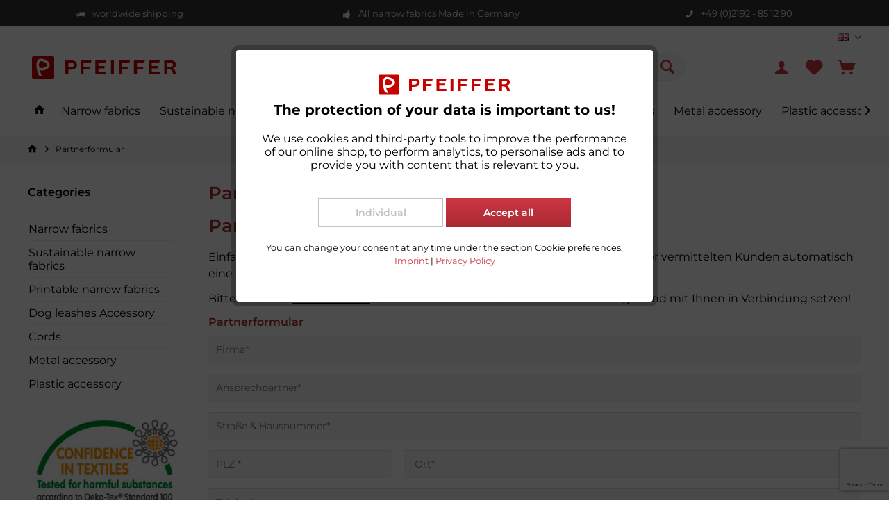

--- FILE ---
content_type: text/html; charset=UTF-8
request_url: https://www.narrowfabric-shop.com/partnerformular
body_size: 11715
content:
<!DOCTYPE html>
<html class="no-js" lang="en" itemscope="itemscope" itemtype="https://schema.org/WebPage">
<head>
<meta charset="utf-8">
<meta name="author" content="" />
<meta name="robots" content="noindex,follow" />
<meta name="revisit-after" content="15 days" />
<meta name="keywords" content="" />
<meta name="description" content="" />
<meta property="og:type" content="website" />
<meta property="og:site_name" content="Pfeiffer Narrowfabric-Shop" />
<meta property="og:title" content="Pfeiffer Narrowfabric-Shop" />
<meta property="og:description" content="" />
<meta property="og:image" content="https://www.narrowfabric-shop.com/media/vector/cc/ac/f8/pfeiffer-logo2-rgb.svg" />
<meta name="twitter:card" content="website" />
<meta name="twitter:site" content="Pfeiffer Narrowfabric-Shop" />
<meta name="twitter:title" content="Pfeiffer Narrowfabric-Shop" />
<meta name="twitter:description" content="" />
<meta name="twitter:image" content="https://www.narrowfabric-shop.com/media/vector/cc/ac/f8/pfeiffer-logo2-rgb.svg" />
<meta itemprop="copyrightHolder" content="Pfeiffer Narrowfabric-Shop" />
<meta itemprop="copyrightYear" content="2014" />
<meta itemprop="isFamilyFriendly" content="True" />
<meta itemprop="image" content="https://www.narrowfabric-shop.com/media/vector/cc/ac/f8/pfeiffer-logo2-rgb.svg" />
<meta name="viewport" content="width=device-width, initial-scale=1.0">
<meta name="mobile-web-app-capable" content="yes">
<meta name="apple-mobile-web-app-title" content="Pfeiffer Narrowfabric-Shop">
<meta name="apple-mobile-web-app-capable" content="yes">
<meta name="apple-mobile-web-app-status-bar-style" content="default">
<link rel="apple-touch-icon-precomposed" href="https://www.narrowfabric-shop.com/media/image/e6/4c/84/apple-touch-icon.png">
<link rel="shortcut icon" href="https://www.narrowfabric-shop.com/media/unknown/d9/0c/f4/favicon.ico">
<meta name="msapplication-navbutton-color" content="#ce3642" />
<meta name="application-name" content="Pfeiffer Narrowfabric-Shop" />
<meta name="msapplication-starturl" content="https://www.narrowfabric-shop.com/" />
<meta name="msapplication-window" content="width=1024;height=768" />
<meta name="msapplication-TileImage" content="https://www.narrowfabric-shop.com/media/image/f0/ea/3a/mstile-150x150.png">
<meta name="msapplication-TileColor" content="#ce3642">
<meta name="theme-color" content="#ce3642" />
<link rel="canonical" href="https://www.narrowfabric-shop.com/partnerformular" />
<title itemprop="name">Partnerformular | Pfeiffer Narrowfabric-Shop</title>
<link href="/web/cache/1767599121_1d023bbc5a80d23c7951a5781f5c88cc.css" media="all" rel="stylesheet" type="text/css" />
<script>
dataLayer = window.dataLayer || []; dataLayer.push({"pageTitle":"Pfeiffer Narrowfabric-Shop","pageCategory":"Forms","pageSubCategory":"","pageCategoryID":"","productCategoryPath":"","pageSubCategoryID":"","pageCountryCode":"en_GB","pageLanguageCode":"en","pageVersion":1,"pageTestVariation":"1","pageValue":1,"pageAttributes":"1","productID":"","productStyleID":"","productEAN":"","productName":"","productPrice":"","productCategory":null,"productCurrency":"","productColor":"","productRealColor":""});
var google_tag_params = {ecomm_pagetype:"other",ecomm_pcat:"",ecomm_prodid:"",ecomm_pname:"",ecomm_pvalue:"",ecomm_totalvalue:""}
dataLayer.push ({
'event':'remarketingTriggered',
'google_tag_params': window.google_tag_params
});
dataLayer.push (
{"ecommerce":{"currencyCode":"EUR"}}
);
</script>                            <script>(function(w,d,s,l,i){w[l]=w[l]||[];w[l].push({'gtm.start':
new Date().getTime(),event:'gtm.js'});var f=d.getElementsByTagName(s)[0],
j=d.createElement(s),dl=l!='dataLayer'?'&l='+l:'';j.async=true;j.src=
'https://www.googletagmanager.com/gtm.js?id='+i+dl;f.parentNode.insertBefore(j,f);
})(window,document,'script','dataLayer','GTM-P6W8LN9');</script>
</head>
<body class="is--ctl-forms is--act-index tcinntheme themeware-clean layout-fullwidth-boxed gwfont1 gwfont2 headtyp-3 header-3 no-sticky cleanbase-1 is--neonimproveorderedvariants  gtm-enhanced-ecommerce-active" >
<noscript>
<iframe src="https://www.googletagmanager.com/ns.html?id=GTM-P6W8LN9"
height="0"
width="0"
style="display:none;visibility:hidden">
</iframe>
</noscript>
<div class="page-wrap">
<noscript class="noscript-main">
<div class="alert is--warning">
<div class="alert--icon">
<i class="icon--element icon--warning"></i>
</div>
<div class="alert--content">
To be able to use Pfeiffer&#x20;Narrowfabric-Shop in full range, we recommend activating Javascript in your browser.
</div>
</div>
</noscript>
<header class="header-main mobil-usp">
<div class="topbar--features">
<div>
<div class="feature-1 b280 b478 b767 b1023 b1259"><i class="icon--truck"></i><span>worldwide shipping</span></div>
<div class="feature-2 b767 b1023 b1259"><i class="icon--thumbsup"></i><span>All narrow fabrics Made in Germany</span></div>
<div class="feature-3 b1023 b1259"><i class="icon--phone"></i><span>+49 (0)2192 - 85 12 90</span></div>
<div class="feature-4"><i class="icon--phone"></i><span>+49 (0)2192 - 85 12 90</span></div>
</div>
</div>
<div class="topbar top-bar no-link-text">
<div class="top-bar--navigation" role="menubar">

            <div class="top-bar--language navigation--entry">
            
                                    <form method="post" class="language--form">
                        
                            <div class="field--select">
                                                                    <div class="language--flag en_GB">Narrowfabric-Shop</div>
                                                                
                                    <div class="select-field">
                                        <select name="__shop" class="language--select" data-auto-submit="true">
                                                                                            <option value="1" >
                                                    Gurtband-Profishop
                                                </option>
                                                                                            <option value="3" selected="selected">
                                                    Narrowfabric-Shop
                                                </option>
                                                                                    </select>
                                    </div>
                                
                                <input type="hidden" name="__redirect" value="1">
                                
                            </div>
                        
                    </form>
                            
        </div>
    



    

</div>
<div class="header-container">
<div class="header-logo-and-suche">
<div class="logo hover-typ-1" role="banner">
<a class="logo--link" href="https://www.narrowfabric-shop.com/" title="Pfeiffer Narrowfabric-Shop - Switch to homepage">
<picture>
<source srcset="https://www.narrowfabric-shop.com/media/vector/cc/ac/f8/pfeiffer-logo2-rgb.svg" media="(min-width: 78.75em)">
<source srcset="https://www.narrowfabric-shop.com/media/vector/cc/ac/f8/pfeiffer-logo2-rgb.svg" media="(min-width: 64em)">
<source srcset="https://www.narrowfabric-shop.com/media/vector/cc/ac/f8/pfeiffer-logo2-rgb.svg" media="(min-width: 48em)">
<img srcset="https://www.narrowfabric-shop.com/media/vector/cc/ac/f8/pfeiffer-logo2-rgb.svg" alt="Pfeiffer Narrowfabric-Shop - Switch to homepage" title="Pfeiffer Narrowfabric-Shop - Switch to homepage"/>
</picture>
</a>
</div>
</div>
<div id="header--searchform" data-search="true" aria-haspopup="true">
<form action="/search" method="get" class="main-search--form">
<input type="search" name="sSearch" class="main-search--field" autocomplete="off" autocapitalize="off" placeholder="Search..." maxlength="30" />
<button type="submit" class="main-search--button">
<i class="icon--search"></i>
<span class="main-search--text"></span>
</button>
<div class="form--ajax-loader">&nbsp;</div>
</form>
<div class="main-search--results"></div>
</div>
<div class="notepad-and-cart top-bar--navigation">





	<div class="navigation--entry entry--cart" role="menuitem">
		<a class="is--icon-left cart--link titletooltip" href="https://www.narrowfabric-shop.com/checkout/cart" title="Shopping cart">
			<i class="icon--basket"></i>
			<span class="cart--display">
									Shopping cart
							</span>
            
            <span class="badge is--minimal cart--quantity is--hidden">0</span>
            
					</a>
		<div class="ajax-loader">&nbsp;</div>
	</div>





            <div class="navigation--entry entry--notepad" role="menuitem">
            <a href="https://www.narrowfabric-shop.com/note" title="Wish list">
                <i class="icon--heart"></i>
                                <span class="notepad--name">
                    Wish list
                </span>
            </a>
        </div>
    



				
			<div id="useraccountmenu" title="Customer account" class="navigation--entry account-dropdown has--drop-down" role="menuitem" data-offcanvas="true" data-offcanvasselector=".account-dropdown-container">
				<span class="account--display">
					<i class="icon--account"></i> <span class="name--account">My account</span>
				</span>
				<div class="account-dropdown-container">
				 	<div class="entry--close-off-canvas">
						<a href="#close-account-menu" class="account--close-off-canvas" title="Close menu">
							Close menu <i class="icon--arrow-right"></i>
						</a>
					</div>
					<span>Customer account</span>
					<a href="https://www.narrowfabric-shop.com/account" title="My account" class="anmelden--button btn is--primary service--link">Login</a>
					<div class="registrieren-container">or <a href="https://www.narrowfabric-shop.com/account" title="My account" class="service--link">register</a></div>
					<div class="infotext-container">After loggin in, please access your customer area here.</div>
				</div>
			</div>

			



</div>
<div class="navigation--entry entry--menu-left" role="menuitem">
<a class="entry--link entry--trigger is--icon-left" href="#offcanvas--left" data-offcanvas="true" data-offCanvasSelector=".sidebar-main">
<i class="icon--menu"></i> <span class="menu--name">Menu</span>
</a>
</div>
</div>
</div>
<div class="headbar">
<nav class="navigation-main hide-kategorie-button hover-typ-1 font-family-sekundary"
data-tc-menu-headline="false" data-tc-menu-text="false">
<div data-menu-scroller="true" data-listSelector=".navigation--list.container" data-viewPortSelector=".navigation--list-wrapper"
data-stickyMenu="true"
data-stickyMenuTablet="0"
data-stickyMenuPhone="0"
data-stickyMenuPosition="400"
data-stickyMenuDuration="300"
>
<div class="navigation--list-wrapper">
<ul class="navigation--list container" role="menubar" itemscope="itemscope" itemtype="https://schema.org/SiteNavigationElement">
<li class="navigation--entry is--home homeiconlink" role="menuitem">
<a class="navigation--link is--first" href="https://www.narrowfabric-shop.com/" title="Home" itemprop="url">
<i itemprop="name" class="icon--house"></i>
</a>
</li><li class="navigation--entry" role="menuitem"><a class="navigation--link" href="https://www.narrowfabric-shop.com/narrow-fabrics/" title="Narrow fabrics" aria-label="Narrow fabrics" itemprop="url"><span itemprop="name">Narrow fabrics</span></a></li><li class="navigation--entry" role="menuitem"><a class="navigation--link" href="https://www.narrowfabric-shop.com/sustainable-narrow-fabrics/" title="Sustainable narrow fabrics" aria-label="Sustainable narrow fabrics" itemprop="url"><span itemprop="name">Sustainable narrow fabrics</span></a></li><li class="navigation--entry" role="menuitem"><a class="navigation--link" href="https://www.narrowfabric-shop.com/printable-narrow-fabrics/" title="Printable narrow fabrics" aria-label="Printable narrow fabrics" itemprop="url"><span itemprop="name">Printable narrow fabrics</span></a></li><li class="navigation--entry" role="menuitem"><a class="navigation--link" href="https://www.narrowfabric-shop.com/dog-leashes-accessory/" title="Dog leashes Accessory" aria-label="Dog leashes Accessory" itemprop="url"><span itemprop="name">Dog leashes Accessory</span></a></li><li class="navigation--entry" role="menuitem"><a class="navigation--link" href="https://www.narrowfabric-shop.com/cords/" title="Cords" aria-label="Cords" itemprop="url"><span itemprop="name">Cords</span></a></li><li class="navigation--entry" role="menuitem"><a class="navigation--link" href="https://www.narrowfabric-shop.com/metal-accessory/" title="Metal accessory" aria-label="Metal accessory" itemprop="url"><span itemprop="name">Metal accessory</span></a></li><li class="navigation--entry" role="menuitem"><a class="navigation--link" href="https://www.narrowfabric-shop.com/plastic-accessory/" title=" Plastic accessory" aria-label=" Plastic accessory" itemprop="url"><span itemprop="name"> Plastic accessory</span></a></li>            </ul>
</div>
<div class="advanced-menu" data-advanced-menu="true" data-hoverDelay="250">
<div class="menu--container">
<div class="button-container">
<a href="https://www.narrowfabric-shop.com/narrow-fabrics/" class="button--category" aria-label="To category Narrow fabrics" title="To category Narrow fabrics">
<i class="icon--arrow-right"></i>
To category Narrow fabrics
</a>
<span class="button--close">
<i class="icon--cross"></i>
</span>
</div>
<div class="content--wrapper has--content has--teaser">
<ul class="menu--list menu--level-0 columns--2" style="width: 50%;">
<li class="menu--list-item item--level-0" style="width: 100%">
<a href="https://www.narrowfabric-shop.com/narrow-fabrics/non-elastic-narrow-fabrics/" class="menu--list-item-link" aria-label="Non-elastic narrow fabrics" title="Non-elastic narrow fabrics">Non-elastic narrow fabrics</a>
<ul class="menu--list menu--level-1 columns--2">
<li class="menu--list-item item--level-1">
<a href="https://www.narrowfabric-shop.com/narrow-fabrics/non-elastic-narrow-fabrics/narrow-fabrics-polipropylen/" class="menu--list-item-link" aria-label="Narrow fabrics polipropylen" title="Narrow fabrics polipropylen">Narrow fabrics polipropylen</a>
</li>
<li class="menu--list-item item--level-1">
<a href="https://www.narrowfabric-shop.com/narrow-fabrics/non-elastic-narrow-fabrics/narrow-fabrics-polyester/" class="menu--list-item-link" aria-label="Narrow fabrics polyester" title="Narrow fabrics polyester">Narrow fabrics polyester</a>
</li>
<li class="menu--list-item item--level-1">
<a href="https://www.narrowfabric-shop.com/narrow-fabrics/non-elastic-narrow-fabrics/narrow-fabrics-polyamide/" class="menu--list-item-link" aria-label="Narrow fabrics polyamide" title="Narrow fabrics polyamide">Narrow fabrics polyamide</a>
</li>
</ul>
</li>
<li class="menu--list-item item--level-0" style="width: 100%">
<a href="https://www.narrowfabric-shop.com/narrow-fabrics/bindings/" class="menu--list-item-link" aria-label="Bindings" title="Bindings">Bindings</a>
</li>
<li class="menu--list-item item--level-0" style="width: 100%">
<a href="https://www.narrowfabric-shop.com/narrow-fabrics/elastic-narrow-fabrics/" class="menu--list-item-link" aria-label="Elastic narrow fabrics" title="Elastic narrow fabrics">Elastic narrow fabrics</a>
</li>
<li class="menu--list-item item--level-0" style="width: 100%">
<a href="https://www.narrowfabric-shop.com/narrow-fabrics/roller-shutter-belts/" class="menu--list-item-link" aria-label="Roller shutter belts" title="Roller shutter belts">Roller shutter belts</a>
</li>
<li class="menu--list-item item--level-0" style="width: 100%">
<a href="https://www.narrowfabric-shop.com/narrow-fabrics/reflective-narrow-fabrics/" class="menu--list-item-link" aria-label="Reflective narrow fabrics" title="Reflective narrow fabrics">Reflective narrow fabrics</a>
</li>
</ul>
<div class="menu--delimiter" style="right: 50%;"></div>
<div class="menu--teaser" style="width: 50%;">
<a href="https://www.narrowfabric-shop.com/narrow-fabrics/" aria-label="To category Narrow fabrics" title="To category Narrow fabrics" class="teaser--image" style="background-image: url(https://www.narrowfabric-shop.com/media/image/f2/49/94/MouseOver-Multifunktion-920x420.jpg);"></a>
<div class="teaser--text">
Wir produzieren eine große Anzahl unterschiedlicher Gurtbänder in den Breiten: 10-150 mm sowie in den Stärken: 0,5 bis 4 mm. Sie finden bei uns Taschengurtband, Helmgurtband, Bänder für Tragegurte, Hundesport und Reitsport, Rolladengurtband...
<a class="teaser--text-link" href="https://www.narrowfabric-shop.com/narrow-fabrics/" aria-label="learn more" title="learn more">
learn more
</a>
</div>
</div>
</div>
</div>
<div class="menu--container">
<div class="button-container">
<a href="https://www.narrowfabric-shop.com/sustainable-narrow-fabrics/" class="button--category" aria-label="To category Sustainable narrow fabrics" title="To category Sustainable narrow fabrics">
<i class="icon--arrow-right"></i>
To category Sustainable narrow fabrics
</a>
<span class="button--close">
<i class="icon--cross"></i>
</span>
</div>
<div class="content--wrapper has--content has--teaser">
<ul class="menu--list menu--level-0 columns--2" style="width: 50%;">
<li class="menu--list-item item--level-0" style="width: 100%">
<a href="https://www.narrowfabric-shop.com/sustainable-narrow-fabrics/inelastic-ribbon-sustainable/" class="menu--list-item-link" aria-label="Inelastic ribbon sustainable" title="Inelastic ribbon sustainable">Inelastic ribbon sustainable</a>
</li>
<li class="menu--list-item item--level-0" style="width: 100%">
<a href="https://www.narrowfabric-shop.com/sustainable-narrow-fabrics/bindings-sustainable/" class="menu--list-item-link" aria-label="Bindings sustainable" title="Bindings sustainable">Bindings sustainable</a>
</li>
<li class="menu--list-item item--level-0" style="width: 100%">
<a href="https://www.narrowfabric-shop.com/sustainable-narrow-fabrics/elastic-ribbons-sustainable/" class="menu--list-item-link" aria-label="Elastic ribbons sustainable" title="Elastic ribbons sustainable">Elastic ribbons sustainable</a>
</li>
<li class="menu--list-item item--level-0" style="width: 100%">
<a href="https://www.narrowfabric-shop.com/sustainable-narrow-fabrics/cords-sustainable/" class="menu--list-item-link" aria-label="Cords sustainable" title="Cords sustainable">Cords sustainable</a>
</li>
<li class="menu--list-item item--level-0" style="width: 100%">
<a href="https://www.narrowfabric-shop.com/sustainable-narrow-fabrics/printed-ribbons-sustainable/" class="menu--list-item-link" aria-label="Printed ribbons sustainable" title="Printed ribbons sustainable">Printed ribbons sustainable</a>
</li>
<li class="menu--list-item item--level-0" style="width: 100%">
<a href="https://www.narrowfabric-shop.com/sustainable-narrow-fabrics/buckles-recycled/" class="menu--list-item-link" aria-label="Buckles recycled" title="Buckles recycled">Buckles recycled</a>
</li>
</ul>
<div class="menu--delimiter" style="right: 50%;"></div>
<div class="menu--teaser" style="width: 50%;">
<a href="https://www.narrowfabric-shop.com/sustainable-narrow-fabrics/" aria-label="To category Sustainable narrow fabrics" title="To category Sustainable narrow fabrics" class="teaser--image" style="background-image: url(https://www.narrowfabric-shop.com/media/image/6a/1b/68/MouseOver-Nachhaltig920x420.jpg);"></a>
</div>
</div>
</div>
<div class="menu--container">
<div class="button-container">
<a href="https://www.narrowfabric-shop.com/printable-narrow-fabrics/" class="button--category" aria-label="To category Printable narrow fabrics" title="To category Printable narrow fabrics">
<i class="icon--arrow-right"></i>
To category Printable narrow fabrics
</a>
<span class="button--close">
<i class="icon--cross"></i>
</span>
</div>
<div class="content--wrapper has--content has--teaser">
<ul class="menu--list menu--level-0 columns--2" style="width: 50%;">
<li class="menu--list-item item--level-0" style="width: 100%">
<a href="https://www.narrowfabric-shop.com/printable-narrow-fabrics/non-elastic-narrow-fabrics-printable/" class="menu--list-item-link" aria-label=" Non-elastic narrow fabrics printable" title=" Non-elastic narrow fabrics printable"> Non-elastic narrow fabrics printable</a>
</li>
<li class="menu--list-item item--level-0" style="width: 100%">
<a href="https://www.narrowfabric-shop.com/printable-narrow-fabrics/elastic-narrow-fabrics-printable/" class="menu--list-item-link" aria-label=" Elastic narrow fabrics printable" title=" Elastic narrow fabrics printable"> Elastic narrow fabrics printable</a>
</li>
</ul>
<div class="menu--delimiter" style="right: 50%;"></div>
<div class="menu--teaser" style="width: 50%;">
<a href="https://www.narrowfabric-shop.com/printable-narrow-fabrics/" aria-label="To category Printable narrow fabrics" title="To category Printable narrow fabrics" class="teaser--image" style="background-image: url(https://www.narrowfabric-shop.com/media/image/66/0b/3e/MouseOver-Bedruckt-920x420.jpg);"></a>
</div>
</div>
</div>
<div class="menu--container">
<div class="button-container">
<a href="https://www.narrowfabric-shop.com/dog-leashes-accessory/" class="button--category" aria-label="To category Dog leashes Accessory" title="To category Dog leashes Accessory">
<i class="icon--arrow-right"></i>
To category Dog leashes Accessory
</a>
<span class="button--close">
<i class="icon--cross"></i>
</span>
</div>
<div class="content--wrapper has--content has--teaser">
<ul class="menu--list menu--level-0 columns--2" style="width: 50%;">
<li class="menu--list-item item--level-0" style="width: 100%">
<a href="https://www.narrowfabric-shop.com/dog-leashes-accessory/narrow-fabrics/" class="menu--list-item-link" aria-label="Narrow fabrics" title="Narrow fabrics">Narrow fabrics</a>
</li>
<li class="menu--list-item item--level-0" style="width: 100%">
<a href="https://www.narrowfabric-shop.com/dog-leashes-accessory/cords/" class="menu--list-item-link" aria-label="Cords" title="Cords">Cords</a>
</li>
<li class="menu--list-item item--level-0" style="width: 100%">
<a href="https://www.narrowfabric-shop.com/dog-leashes-accessory/accessory/" class="menu--list-item-link" aria-label="Accessory" title="Accessory">Accessory</a>
</li>
</ul>
<div class="menu--delimiter" style="right: 50%;"></div>
<div class="menu--teaser" style="width: 50%;">
<a href="https://www.narrowfabric-shop.com/dog-leashes-accessory/" aria-label="To category Dog leashes Accessory" title="To category Dog leashes Accessory" class="teaser--image" style="background-image: url(https://www.narrowfabric-shop.com/media/image/41/ea/bd/banner-hundeleinen-zubehoer.png);"></a>
</div>
</div>
</div>
<div class="menu--container">
<div class="button-container">
<a href="https://www.narrowfabric-shop.com/cords/" class="button--category" aria-label="To category Cords" title="To category Cords">
<i class="icon--arrow-right"></i>
To category Cords
</a>
<span class="button--close">
<i class="icon--cross"></i>
</span>
</div>
<div class="content--wrapper has--content">
<ul class="menu--list menu--level-0 columns--4" style="width: 100%;">
<li class="menu--list-item item--level-0" style="width: 100%">
<a href="https://www.narrowfabric-shop.com/cords/elastic-cords/" class="menu--list-item-link" aria-label="Elastic cords" title="Elastic cords">Elastic cords</a>
</li>
<li class="menu--list-item item--level-0" style="width: 100%">
<a href="https://www.narrowfabric-shop.com/cords/non-elastic-cords/" class="menu--list-item-link" aria-label="Non-elastic cords" title="Non-elastic cords">Non-elastic cords</a>
</li>
</ul>
</div>
</div>
<div class="menu--container">
<div class="button-container">
<a href="https://www.narrowfabric-shop.com/metal-accessory/" class="button--category" aria-label="To category Metal accessory" title="To category Metal accessory">
<i class="icon--arrow-right"></i>
To category Metal accessory
</a>
<span class="button--close">
<i class="icon--cross"></i>
</span>
</div>
<div class="content--wrapper has--content has--teaser">
<ul class="menu--list menu--level-0 columns--2" style="width: 50%;">
<li class="menu--list-item item--level-0" style="width: 100%">
<a href="https://www.narrowfabric-shop.com/metal-accessory/snaphocks/" class="menu--list-item-link" aria-label="Snaphocks" title="Snaphocks">Snaphocks</a>
</li>
<li class="menu--list-item item--level-0" style="width: 100%">
<a href="https://www.narrowfabric-shop.com/metal-accessory/slider/" class="menu--list-item-link" aria-label="Slider" title="Slider">Slider</a>
</li>
<li class="menu--list-item item--level-0" style="width: 100%">
<a href="https://www.narrowfabric-shop.com/metal-accessory/d-rings/" class="menu--list-item-link" aria-label="D-Rings" title="D-Rings">D-Rings</a>
</li>
<li class="menu--list-item item--level-0" style="width: 100%">
<a href="https://www.narrowfabric-shop.com/metal-accessory/o-rings/" class="menu--list-item-link" aria-label="O-Rings" title="O-Rings">O-Rings</a>
</li>
<li class="menu--list-item item--level-0" style="width: 100%">
<a href="https://www.narrowfabric-shop.com/metal-accessory/accessory-pet-supply/" class="menu--list-item-link" aria-label="Accessory pet supply" title="Accessory pet supply">Accessory pet supply</a>
</li>
</ul>
<div class="menu--delimiter" style="right: 50%;"></div>
<div class="menu--teaser" style="width: 50%;">
<a href="https://www.narrowfabric-shop.com/metal-accessory/" aria-label="To category Metal accessory" title="To category Metal accessory" class="teaser--image" style="background-image: url(https://www.narrowfabric-shop.com/media/image/48/d9/e8/MouseOver-Metall-920x420.jpg);"></a>
</div>
</div>
</div>
<div class="menu--container">
<div class="button-container">
<a href="https://www.narrowfabric-shop.com/plastic-accessory/" class="button--category" aria-label="To category  Plastic accessory" title="To category  Plastic accessory">
<i class="icon--arrow-right"></i>
To category  Plastic accessory
</a>
<span class="button--close">
<i class="icon--cross"></i>
</span>
</div>
<div class="content--wrapper has--content has--teaser">
<ul class="menu--list menu--level-0 columns--2" style="width: 50%;">
<li class="menu--list-item item--level-0" style="width: 100%">
<a href="https://www.narrowfabric-shop.com/plastic-accessory/recycled-buckles/" class="menu--list-item-link" aria-label="Recycled buckles" title="Recycled buckles">Recycled buckles</a>
</li>
<li class="menu--list-item item--level-0" style="width: 100%">
<a href="https://www.narrowfabric-shop.com/plastic-accessory/side-release-buckles/" class="menu--list-item-link" aria-label="Side release buckles" title="Side release buckles">Side release buckles</a>
</li>
<li class="menu--list-item item--level-0" style="width: 100%">
<a href="https://www.narrowfabric-shop.com/plastic-accessory/slider/" class="menu--list-item-link" aria-label="Slider" title="Slider">Slider</a>
</li>
<li class="menu--list-item item--level-0" style="width: 100%">
<a href="https://www.narrowfabric-shop.com/plastic-accessory/cam-buckles/" class="menu--list-item-link" aria-label="Cam buckles" title="Cam buckles">Cam buckles</a>
</li>
<li class="menu--list-item item--level-0" style="width: 100%">
<a href="https://www.narrowfabric-shop.com/plastic-accessory/hooks/" class="menu--list-item-link" aria-label="Hooks" title="Hooks">Hooks</a>
</li>
<li class="menu--list-item item--level-0" style="width: 100%">
<a href="https://www.narrowfabric-shop.com/plastic-accessory/rings-d-rings/" class="menu--list-item-link" aria-label="Rings/ D-Rings" title="Rings/ D-Rings">Rings/ D-Rings</a>
</li>
<li class="menu--list-item item--level-0" style="width: 100%">
<a href="https://www.narrowfabric-shop.com/plastic-accessory/security-side-release-buckles/" class="menu--list-item-link" aria-label="Security side release buckles" title="Security side release buckles">Security side release buckles</a>
</li>
<li class="menu--list-item item--level-0" style="width: 100%">
<a href="https://www.narrowfabric-shop.com/plastic-accessory/shoulderpad/" class="menu--list-item-link" aria-label="Shoulderpad" title="Shoulderpad">Shoulderpad</a>
</li>
</ul>
<div class="menu--delimiter" style="right: 50%;"></div>
<div class="menu--teaser" style="width: 50%;">
<a href="https://www.narrowfabric-shop.com/plastic-accessory/" aria-label="To category  Plastic accessory" title="To category  Plastic accessory" class="teaser--image" style="background-image: url(https://www.narrowfabric-shop.com/media/image/03/10/87/MouseOver-Kunststoff-920x420.jpg);"></a>
</div>
</div>
</div>
</div>
</div>
</nav>
</div>
</header>
<div class="container--ajax-cart off-canvas-90" data-collapse-cart="true" data-displayMode="offcanvas"></div>
<div
class="eightworks-cookie-consent-plus is--hidden"
data-cookie-consent-manager="true"
data-cookie-permission="true"
data-shopId="3"        data-urlPrefix="https://www.narrowfabric-shop.com/">
<div class="eightworks-cookie-consent-plus-modal js--modal sizing--content">
<div id="cookie-consent" class="content">
<div class="eightworks-cookie-consent-plus-header">
<picture>
<source srcset="https://www.narrowfabric-shop.com/media/vector/cc/ac/f8/pfeiffer-logo2-rgb.svg" media="(min-width: 78.75em)">
<source srcset="https://www.narrowfabric-shop.com/media/vector/cc/ac/f8/pfeiffer-logo2-rgb.svg" media="(min-width: 64em)">
<source srcset="https://www.narrowfabric-shop.com/media/vector/cc/ac/f8/pfeiffer-logo2-rgb.svg" media="(min-width: 48em)">
<img srcset="https://www.narrowfabric-shop.com/media/vector/cc/ac/f8/pfeiffer-logo2-rgb.svg" alt="Pfeiffer Narrowfabric-Shop" />
</picture>
<p class="title">
The protection of your data is important to us!
</p>
</div>
<div class="eightworks-cookie-consent-plus-body">
<div
data-urlPrefix="https://www.narrowfabric-shop.com/"
data-title="The protection of your data is important to us!"
data-shopId="3">
<div class="eightworks-cookie-consent-plus-loader">
<div class="js--loading-indicator">
<i class="icon--default icon--loading-indicator"></i>
</div>
</div>
<div>
We use cookies and third-party tools to improve the performance of our online shop, to perform analytics, to personalise ads and to provide you with content that is relevant to you.
</div>
<br />
<div class="eightworks-cookie-consent-plus-cookie-list-fake">
</div>
<div class="cookie-consent--configuration is--hidden">
<p>Choose cookies & services according to your individual needs:</p>
<div class="cookie-consent--configuration-main">
<div class='cookie-consent--group'>
<input type="hidden" class="cookie-consent--group-name" value="technical" />
<label class="cookie-consent--group-state cookie-consent--state-input cookie-consent--required">
<input type="checkbox" name="technical-state" class="cookie-consent--group-state-input" disabled="disabled" checked="checked"/>
<span class="cookie-consent--state-input-element"></span>
</label>
<div class='cookie-consent--group-title' data-collapse-panel='true' data-contentSiblingSelector=".cookie-consent--group-container">
<div class="cookie-consent--group-title-label cookie-consent--state-label">
Technically required
</div>
<span class="cookie-consent--group-arrow is-icon--right">
<i class="icon--arrow-right"></i>
</span>
</div>
<div class='cookie-consent--group-container'>
<div class='cookie-consent--group-description'>
These cookies are necessary for the basic functions of the shop.
</div>
<div class='cookie-consent--cookies-container'>
<div class='cookie-consent--cookie'>
<input type="hidden" class="cookie-consent--cookie-name" value="allowCookie" />
<label class="cookie-consent--cookie-state cookie-consent--state-input cookie-consent--required">
<input type="checkbox" name="allowCookie-state" class="cookie-consent--cookie-state-input" disabled="disabled" checked="checked" />
<span class="cookie-consent--state-input-element"></span>
</label>
<div class='cookie--label cookie-consent--state-label'>
"Allow all cookies" cookie
</div>
</div>
<div class='cookie-consent--cookie'>
<input type="hidden" class="cookie-consent--cookie-name" value="cookieDeclined" />
<label class="cookie-consent--cookie-state cookie-consent--state-input cookie-consent--required">
<input type="checkbox" name="cookieDeclined-state" class="cookie-consent--cookie-state-input" disabled="disabled" checked="checked" />
<span class="cookie-consent--state-input-element"></span>
</label>
<div class='cookie--label cookie-consent--state-label'>
"Decline all cookies" cookie
</div>
</div>
<div class='cookie-consent--cookie'>
<input type="hidden" class="cookie-consent--cookie-name" value="csrf_token" />
<label class="cookie-consent--cookie-state cookie-consent--state-input cookie-consent--required">
<input type="checkbox" name="csrf_token-state" class="cookie-consent--cookie-state-input" disabled="disabled" checked="checked" />
<span class="cookie-consent--state-input-element"></span>
</label>
<div class='cookie--label cookie-consent--state-label'>
CSRF token
</div>
</div>
<div class='cookie-consent--cookie'>
<input type="hidden" class="cookie-consent--cookie-name" value="cookiePreferences" />
<label class="cookie-consent--cookie-state cookie-consent--state-input cookie-consent--required">
<input type="checkbox" name="cookiePreferences-state" class="cookie-consent--cookie-state-input" disabled="disabled" checked="checked" />
<span class="cookie-consent--state-input-element"></span>
</label>
<div class='cookie--label cookie-consent--state-label'>
Cookie preferences
</div>
</div>
<div class='cookie-consent--cookie'>
<input type="hidden" class="cookie-consent--cookie-name" value="currency" />
<label class="cookie-consent--cookie-state cookie-consent--state-input cookie-consent--required">
<input type="checkbox" name="currency-state" class="cookie-consent--cookie-state-input" disabled="disabled" checked="checked" />
<span class="cookie-consent--state-input-element"></span>
</label>
<div class='cookie--label cookie-consent--state-label'>
Currency change
</div>
</div>
<div class='cookie-consent--cookie'>
<input type="hidden" class="cookie-consent--cookie-name" value="nocache" />
<label class="cookie-consent--cookie-state cookie-consent--state-input cookie-consent--required">
<input type="checkbox" name="nocache-state" class="cookie-consent--cookie-state-input" disabled="disabled" checked="checked" />
<span class="cookie-consent--state-input-element"></span>
</label>
<div class='cookie--label cookie-consent--state-label'>
Customer-specific caching
</div>
</div>
<div class='cookie-consent--cookie'>
<input type="hidden" class="cookie-consent--cookie-name" value="x-cache-context-hash" />
<label class="cookie-consent--cookie-state cookie-consent--state-input cookie-consent--required">
<input type="checkbox" name="x-cache-context-hash-state" class="cookie-consent--cookie-state-input" disabled="disabled" checked="checked" />
<span class="cookie-consent--state-input-element"></span>
</label>
<div class='cookie--label cookie-consent--state-label'>
Individual prices
</div>
</div>
<div class='cookie-consent--cookie'>
<input type="hidden" class="cookie-consent--cookie-name" value="paypal-cookies" />
<label class="cookie-consent--cookie-state cookie-consent--state-input cookie-consent--required">
<input type="checkbox" name="paypal-cookies-state" class="cookie-consent--cookie-state-input" disabled="disabled" checked="checked" />
<span class="cookie-consent--state-input-element"></span>
</label>
<div class='cookie--label cookie-consent--state-label'>
PayPal payments
</div>
</div>
<div class='cookie-consent--cookie'>
<input type="hidden" class="cookie-consent--cookie-name" value="shop" />
<label class="cookie-consent--cookie-state cookie-consent--state-input cookie-consent--required">
<input type="checkbox" name="shop-state" class="cookie-consent--cookie-state-input" disabled="disabled" checked="checked" />
<span class="cookie-consent--state-input-element"></span>
</label>
<div class='cookie--label cookie-consent--state-label'>
Selected shop
</div>
</div>
<div class='cookie-consent--cookie'>
<input type="hidden" class="cookie-consent--cookie-name" value="session" />
<label class="cookie-consent--cookie-state cookie-consent--state-input cookie-consent--required">
<input type="checkbox" name="session-state" class="cookie-consent--cookie-state-input" disabled="disabled" checked="checked" />
<span class="cookie-consent--state-input-element"></span>
</label>
<div class='cookie--label cookie-consent--state-label'>
Session
</div>
</div>
</div>
</div>
</div>
<div class='cookie-consent--group'>
<input type="hidden" class="cookie-consent--group-name" value="comfort" />
<label class="cookie-consent--group-state cookie-consent--state-input">
<input type="checkbox" name="comfort-state" class="cookie-consent--group-state-input"/>
<span class="cookie-consent--state-input-element"></span>
</label>
<div class='cookie-consent--group-title' data-collapse-panel='true' data-contentSiblingSelector=".cookie-consent--group-container">
<div class="cookie-consent--group-title-label cookie-consent--state-label">
Comfort functions
</div>
<span class="cookie-consent--group-arrow is-icon--right">
<i class="icon--arrow-right"></i>
</span>
</div>
<div class='cookie-consent--group-container'>
<div class='cookie-consent--group-description'>
These cookies are used to make the shopping experience even more appealing, for example for the recognition of the visitor.
</div>
<div class='cookie-consent--cookies-container'>
<div class='cookie-consent--cookie'>
<input type="hidden" class="cookie-consent--cookie-name" value="sUniqueID" />
<label class="cookie-consent--cookie-state cookie-consent--state-input">
<input type="checkbox" name="sUniqueID-state" class="cookie-consent--cookie-state-input" />
<span class="cookie-consent--state-input-element"></span>
</label>
<div class='cookie--label cookie-consent--state-label'>
Note
</div>
</div>
</div>
</div>
</div>
<div class='cookie-consent--group'>
<input type="hidden" class="cookie-consent--group-name" value="statistics" />
<label class="cookie-consent--group-state cookie-consent--state-input">
<input type="checkbox" name="statistics-state" class="cookie-consent--group-state-input"/>
<span class="cookie-consent--state-input-element"></span>
</label>
<div class='cookie-consent--group-title' data-collapse-panel='true' data-contentSiblingSelector=".cookie-consent--group-container">
<div class="cookie-consent--group-title-label cookie-consent--state-label">
Statistics & Tracking
</div>
<span class="cookie-consent--group-arrow is-icon--right">
<i class="icon--arrow-right"></i>
</span>
</div>
<div class='cookie-consent--group-container'>
<div class='cookie-consent--cookies-container'>
<div class='cookie-consent--cookie'>
<input type="hidden" class="cookie-consent--cookie-name" value="partner" />
<label class="cookie-consent--cookie-state cookie-consent--state-input">
<input type="checkbox" name="partner-state" class="cookie-consent--cookie-state-input" />
<span class="cookie-consent--state-input-element"></span>
</label>
<div class='cookie--label cookie-consent--state-label'>
Affiliate program
</div>
</div>
<div class='cookie-consent--cookie'>
<input type="hidden" class="cookie-consent--cookie-name" value="dtgsAllowGtmTracking" />
<label class="cookie-consent--cookie-state cookie-consent--state-input">
<input type="checkbox" name="dtgsAllowGtmTracking-state" class="cookie-consent--cookie-state-input" />
<span class="cookie-consent--state-input-element"></span>
</label>
<div class='cookie--label cookie-consent--state-label'>
Google Services
</div>
</div>
<div class='cookie-consent--cookie'>
<input type="hidden" class="cookie-consent--cookie-name" value="x-ua-device" />
<label class="cookie-consent--cookie-state cookie-consent--state-input">
<input type="checkbox" name="x-ua-device-state" class="cookie-consent--cookie-state-input" />
<span class="cookie-consent--state-input-element"></span>
</label>
<div class='cookie--label cookie-consent--state-label'>
Track device being used
</div>
</div>
</div>
</div>
</div>
</div>
</div>
<br />
</div>
</div>
<div class="eightworks-cookie-consent-plus-footer">
<div class="eightworks-cookie-consent-plus-buttons cookie-permission--button cookie-permission--extra-button">
<a
href="#" onclick="return false;" title="Individual" class="cookie-permission--configure-button btn is--large is--center eightworks-cookie-consent-plus-button eightworks-cookie-consent-plus-button-mod1">
Individual
</a>
<a
href="#" onclick="return false;" title="Save" class="cookie-consent--save-button btn is--large is--center eightworks-cookie-consent-plus-button eightworks-cookie-consent-plus-button-mod1 is--hidden">
Save
</a>
<a
href="#" onclick="location.reload(); return false;" title="Accept all" class="cookie-permission--accept-button cookie-consent--close cookie-permission-plus--accept-button btn is--large is--center eightworks-cookie-consent-plus-button eightworks-cookie-consent-plus-button-primary">
Accept all
</a>
</div>
<br />
<div>
<small>
You can change your consent at any time under the section Cookie preferences.
<br/><a href="#" title="Imprint" onclick="$.modal.open('https://www.narrowfabric-shop.com/imprint', {
mode: 'ajax'
});">Imprint</a> | <a href="#" title="Privacy Policy" onclick="$.modal.open('https://www.narrowfabric-shop.com/privacy-policy', {
mode: 'ajax'
});">Privacy Policy</a>
</small>
</div>
</div>
</div>
</div>
</div>
<nav class="content--breadcrumb block">
<div>
<ul class="breadcrumb--list" role="menu" itemscope itemtype="https://schema.org/BreadcrumbList">
<li class="breadcrumb--entry">
<a class="breadcrumb--icon" href="https://www.narrowfabric-shop.com/"><i class="icon--house"></i></a>
</li>
<li class="breadcrumb--separator">
<i class="icon--arrow-right"></i>
</li>
<li role="menuitem" class="breadcrumb--entry is--active" itemprop="itemListElement" itemscope itemtype="https://schema.org/ListItem">
<a class="breadcrumb--link" href="https://www.narrowfabric-shop.com/partnerformular" title="Partnerformular" itemprop="item">
<link itemprop="url" href="https://www.narrowfabric-shop.com/partnerformular" />
<span class="breadcrumb--title" itemprop="name">Partnerformular</span>
</a>
<meta itemprop="position" content="0" />
</li>
</ul>
</div>
</nav>
<section class="content-main container block-group">
<div class="content-main--inner">
<aside class="sidebar-left  lb-header-colored" data-nsin="0" data-nsbl="0" data-nsno="0" data-nsde="0" data-nsli="1" data-nsse="0" data-nsre="0" data-nsca="0" data-nsac="1" data-nscu="1" data-nspw="0" data-nsne="1" data-nsfo="1" data-nssm="1" data-nsad="1" data-tnsin="0" data-tnsbl="0" data-tnsno="0" data-tnsde="0" data-tnsli="0" data-tnsse="0" data-tnsre="0" data-tnsca="0" data-tnsac="1" data-tnscu="1" data-tnspw="0" data-tnsne="1" data-tnsfo="1" data-tnssm="1" data-tnsad="1" >
<div class="sidebar-main off-canvas off-canvas-90">
<div class="navigation--entry entry--close-off-canvas">
<a href="#close-categories-menu" title="Close menu" class="navigation--link">
<i class="icon--cross"></i>
</a>
</div>
<div class="navigation--smartphone">
<ul class="navigation--list ">
<div class="mobile--switches">

            <div class="top-bar--language navigation--entry">
            
                                    <form method="post" class="language--form">
                        
                            <div class="field--select">
                                                                    <div class="language--flag en_GB">Narrowfabric-Shop</div>
                                                                
                                    <div class="select-field">
                                        <select name="__shop" class="language--select" data-auto-submit="true">
                                                                                            <option value="1" >
                                                    Gurtband-Profishop
                                                </option>
                                                                                            <option value="3" selected="selected">
                                                    Narrowfabric-Shop
                                                </option>
                                                                                    </select>
                                    </div>
                                
                                <input type="hidden" name="__redirect" value="1">
                                
                            </div>
                        
                    </form>
                            
        </div>
    



    

</div>
</ul>
</div>
<div class="sidebar--categories-wrapper" data-subcategory-nav="true" data-mainCategoryId="3" data-categoryId="0" data-fetchUrl="">
<div class="categories--headline navigation--headline">
Categories
</div>
<div class="sidebar--categories-navigation">
<ul class="sidebar--navigation categories--navigation navigation--list is--drop-down is--level0 is--rounded" role="menu">
<li class="navigation--entry has--sub-children" role="menuitem">
<a class="navigation--link link--go-forward" href="https://www.narrowfabric-shop.com/narrow-fabrics/" data-categoryId="174" data-fetchUrl="/widgets/listing/getCategory/categoryId/174" title="Narrow fabrics" >
Narrow fabrics
<span class="is--icon-right">
<i class="icon--arrow-right"></i>
</span>
</a>
</li>
<li class="navigation--entry has--sub-children" role="menuitem">
<a class="navigation--link link--go-forward" href="https://www.narrowfabric-shop.com/sustainable-narrow-fabrics/" data-categoryId="190" data-fetchUrl="/widgets/listing/getCategory/categoryId/190" title="Sustainable narrow fabrics" >
Sustainable narrow fabrics
<span class="is--icon-right">
<i class="icon--arrow-right"></i>
</span>
</a>
</li>
<li class="navigation--entry has--sub-children" role="menuitem">
<a class="navigation--link link--go-forward" href="https://www.narrowfabric-shop.com/printable-narrow-fabrics/" data-categoryId="196" data-fetchUrl="/widgets/listing/getCategory/categoryId/196" title="Printable narrow fabrics" >
Printable narrow fabrics
<span class="is--icon-right">
<i class="icon--arrow-right"></i>
</span>
</a>
</li>
<li class="navigation--entry has--sub-children" role="menuitem">
<a class="navigation--link link--go-forward" href="https://www.narrowfabric-shop.com/dog-leashes-accessory/" data-categoryId="292" data-fetchUrl="/widgets/listing/getCategory/categoryId/292" title="Dog leashes Accessory" >
Dog leashes Accessory
<span class="is--icon-right">
<i class="icon--arrow-right"></i>
</span>
</a>
</li>
<li class="navigation--entry has--sub-children" role="menuitem">
<a class="navigation--link link--go-forward" href="https://www.narrowfabric-shop.com/cords/" data-categoryId="202" data-fetchUrl="/widgets/listing/getCategory/categoryId/202" title="Cords" >
Cords
<span class="is--icon-right">
<i class="icon--arrow-right"></i>
</span>
</a>
</li>
<li class="navigation--entry has--sub-children" role="menuitem">
<a class="navigation--link link--go-forward" href="https://www.narrowfabric-shop.com/metal-accessory/" data-categoryId="213" data-fetchUrl="/widgets/listing/getCategory/categoryId/213" title="Metal accessory" >
Metal accessory
<span class="is--icon-right">
<i class="icon--arrow-right"></i>
</span>
</a>
</li>
<li class="navigation--entry has--sub-children" role="menuitem">
<a class="navigation--link link--go-forward" href="https://www.narrowfabric-shop.com/plastic-accessory/" data-categoryId="206" data-fetchUrl="/widgets/listing/getCategory/categoryId/206" title=" Plastic accessory" >
Plastic accessory
<span class="is--icon-right">
<i class="icon--arrow-right"></i>
</span>
</a>
</li>
</ul>
</div>
</div>
<div class="lb-element-mitte show-for-mobil"><div class="shop-sites--container is--rounded">
<div class="navigation--headline"><img src="/media/image/ce/3f/73/logo_oekotex_en.png" alt="" width="240" height="149" /></div>
</div></div>
<div class="sites-navigation show-for-mobil">
<div class="shop-sites--container is--rounded">
<div class="shop-sites--headline navigation--headline">
Information
</div>
<ul class="shop-sites--navigation sidebar--navigation navigation--list is--drop-down is--level0" role="menu">
<li class="navigation--entry" role="menuitem">
<a class="navigation--link" href="https://www.narrowfabric-shop.com/contact-form" title="Contact" data-categoryId="1" data-fetchUrl="/widgets/listing/getCustomPage/pageId/1" target="_self">
Contact
</a>
</li>
<li class="navigation--entry" role="menuitem">
<a class="navigation--link" href="https://www.narrowfabric-shop.com/faq" title="FAQ" data-categoryId="48" data-fetchUrl="/widgets/listing/getCustomPage/pageId/48" >
FAQ
</a>
</li>
<li class="navigation--entry" role="menuitem">
<a class="navigation--link" href="https://www.narrowfabric-shop.com/payment-and-delivery" title="Payment and delivery" data-categoryId="6" data-fetchUrl="/widgets/listing/getCustomPage/pageId/6" >
Payment and delivery
</a>
</li>
<li class="navigation--entry" role="menuitem">
<a class="navigation--link" href="https://www.narrowfabric-shop.com/about-us" title="About us" data-categoryId="9" data-fetchUrl="/widgets/listing/getCustomPage/pageId/9" >
About us
</a>
</li>
<li class="navigation--entry" role="menuitem">
<a class="navigation--link" href="https://www.narrowfabric-shop.com/newsletter" title="Newsletter" data-categoryId="26" data-fetchUrl="/widgets/listing/getCustomPage/pageId/26" >
Newsletter
</a>
</li>
<li class="navigation--entry" role="menuitem">
<a class="navigation--link" href="https://www.narrowfabric-shop.com/imprint" title="Imprint" data-categoryId="3" data-fetchUrl="/widgets/listing/getCustomPage/pageId/3" >
Imprint
</a>
</li>
<li class="navigation--entry" role="menuitem">
<a class="navigation--link" href="https://www.narrowfabric-shop.com/privacy-policy" title="Privacy Policy" data-categoryId="7" data-fetchUrl="/widgets/listing/getCustomPage/pageId/7" >
Privacy Policy
</a>
</li>
<li class="navigation--entry" role="menuitem">
<a class="navigation--link" href="https://www.narrowfabric-shop.com/gtc" title="GTC" data-categoryId="4" data-fetchUrl="/widgets/listing/getCustomPage/pageId/4" >
GTC
</a>
</li>
<li class="navigation--entry" role="menuitem">
<a class="navigation--link" href="https://www.narrowfabric-shop.com/cancellation-policy" title="Cancellation policy" data-categoryId="8" data-fetchUrl="/widgets/listing/getCustomPage/pageId/8" >
Cancellation policy
</a>
</li>
<li class="navigation--entry" role="menuitem">
<a class="navigation--link" href="javascript:openCookieConsentManager()" title="Cookie preferences" data-categoryId="46" data-fetchUrl="/widgets/listing/getCustomPage/pageId/46" >
Cookie preferences
</a>
</li>
</ul>
</div>
</div>
</div>
<div class="lb-element-mitte"><div class="shop-sites--container is--rounded">
<div class="navigation--headline"><img src="/media/image/ce/3f/73/logo_oekotex_en.png" alt="" width="240" height="149" /></div>
</div></div>
<div class="shop-sites--container is--rounded">
<div class="shop-sites--headline navigation--headline">
Information
</div>
<ul class="shop-sites--navigation sidebar--navigation navigation--list is--drop-down is--level0" role="menu">
<li class="navigation--entry" role="menuitem">
<a class="navigation--link" href="https://www.narrowfabric-shop.com/contact-form" title="Contact" data-categoryId="1" data-fetchUrl="/widgets/listing/getCustomPage/pageId/1" target="_self">
Contact
</a>
</li>
<li class="navigation--entry" role="menuitem">
<a class="navigation--link" href="https://www.narrowfabric-shop.com/faq" title="FAQ" data-categoryId="48" data-fetchUrl="/widgets/listing/getCustomPage/pageId/48" >
FAQ
</a>
</li>
<li class="navigation--entry" role="menuitem">
<a class="navigation--link" href="https://www.narrowfabric-shop.com/payment-and-delivery" title="Payment and delivery" data-categoryId="6" data-fetchUrl="/widgets/listing/getCustomPage/pageId/6" >
Payment and delivery
</a>
</li>
<li class="navigation--entry" role="menuitem">
<a class="navigation--link" href="https://www.narrowfabric-shop.com/about-us" title="About us" data-categoryId="9" data-fetchUrl="/widgets/listing/getCustomPage/pageId/9" >
About us
</a>
</li>
<li class="navigation--entry" role="menuitem">
<a class="navigation--link" href="https://www.narrowfabric-shop.com/newsletter" title="Newsletter" data-categoryId="26" data-fetchUrl="/widgets/listing/getCustomPage/pageId/26" >
Newsletter
</a>
</li>
<li class="navigation--entry" role="menuitem">
<a class="navigation--link" href="https://www.narrowfabric-shop.com/imprint" title="Imprint" data-categoryId="3" data-fetchUrl="/widgets/listing/getCustomPage/pageId/3" >
Imprint
</a>
</li>
<li class="navigation--entry" role="menuitem">
<a class="navigation--link" href="https://www.narrowfabric-shop.com/privacy-policy" title="Privacy Policy" data-categoryId="7" data-fetchUrl="/widgets/listing/getCustomPage/pageId/7" >
Privacy Policy
</a>
</li>
<li class="navigation--entry" role="menuitem">
<a class="navigation--link" href="https://www.narrowfabric-shop.com/gtc" title="GTC" data-categoryId="4" data-fetchUrl="/widgets/listing/getCustomPage/pageId/4" >
GTC
</a>
</li>
<li class="navigation--entry" role="menuitem">
<a class="navigation--link" href="https://www.narrowfabric-shop.com/cancellation-policy" title="Cancellation policy" data-categoryId="8" data-fetchUrl="/widgets/listing/getCustomPage/pageId/8" >
Cancellation policy
</a>
</li>
<li class="navigation--entry" role="menuitem">
<a class="navigation--link" href="javascript:openCookieConsentManager()" title="Cookie preferences" data-categoryId="46" data-fetchUrl="/widgets/listing/getCustomPage/pageId/46" >
Cookie preferences
</a>
</li>
</ul>
</div>
</aside>
<div class="content--wrapper">
<div class="forms--content content right">
<div class="forms--headline panel panel--body is--wide has--border is--rounded">
<h1 class="forms--title">Partnerformular</h1>
<div class="forms--text"><h2>Partner werden und mitverdienen!</h2>
<p>Einfach unseren Link auf ihre Seite legen und Sie erhalten für jeden Umsatz ihrer vermittelten Kunden automatisch eine attraktive Provision auf den Netto-Auftragswert.</p>
<p>Bitte füllen Sie <span style="text-decoration: underline;">unverbindlich</span> das Partnerformular aus. Wir werden uns umgehend mit Ihnen in Verbindung setzen!</p></div>
</div>
<div class="forms--container panel has--border is--rounded">
<div class="panel--title is--underline">Partnerformular</div>
<div class="panel--body">
<form id="support" name="support" class="" method="post" action="https://www.narrowfabric-shop.com/forms/index/id/8" enctype="multipart/form-data">
<input type="hidden" name="forceMail" value="0">
<div class="forms--inner-form panel--body">
<div >
<input type="text" class="normal is--required required" required="required" aria-required="true" value="" id="firma" placeholder="Firma*" name="firma"/>
</div>
<div >
<input type="text" class="normal is--required required" required="required" aria-required="true" value="" id="ansprechpartner" placeholder="Ansprechpartner*" name="ansprechpartner"/>
</div>
<div >
<input type="text" class="normal is--required required" required="required" aria-required="true" value="" id="strasse" placeholder="Straße & Hausnummer*" name="strasse"/>
</div>
<div >
<input type="text" class="plz is--required required" required="required" aria-required="true" value="" placeholder="PLZ *" id="plz" name="plz"/>
<input type="text" class="ort is--required required" required="required" aria-required="true" value="" placeholder=" Ort*" id="ort" name="ort"/>
</div>
<div >
<input type="text" class="normal is--required required" required="required" aria-required="true" value="" id="tel" placeholder="Telefon*" name="tel"/>
</div>
<div >
<input type="text" class="normal " value="" id="fax" placeholder="Fax" name="fax"/>
</div>
<div >
<input type="text" class="normal is--required required" required="required" aria-required="true" value="" id="email" placeholder="E-Mail*" name="email"/>
</div>
<div >
<input type="text" class="normal is--required required" required="required" aria-required="true" value="" id="website" placeholder="Webseite*" name="website"/>
</div>
<div class="textarea">
<textarea class="normal " id="kommentar" placeholder="Kommentar" name="kommentar"></textarea>
</div>
<div class="textarea">
<textarea class="normal is--required required" required="required" aria-required="true" id="profil" placeholder="Firmenprofil*" name="profil"></textarea>
</div>
<div class="forms--captcha">
<div>
<div class="captcha--placeholder" data-captcha="true" data-src="/widgets/Captcha/getCaptchaByName/captchaName/honeypot" data-errorMessage="Please fill in the captcha-field correctly." data-hasError="true">
<span class="c-firstname-confirmation">
Please enter these characters in the following text field.
</span>
<input type="text" name="first_name_confirmation" value="" class="c-firstname-confirmation" aria-label="Your name" autocomplete="captcha-no-autofill"/>
</div>
<input type="hidden" name="captchaName" value="honeypot" />
</div>
</div>
<input type="hidden" name="g-recaptcha-response"/>
<div class="forms--required">The fields marked with * are required.</div>
<p class="privacy-information block-group">
I have read the <a title="data protection information" href="https://www.narrowfabric-shop.com/privacy-policy" target="_blank">data protection information</a>.
</p>
<div class="buttons">
<input type="hidden" name="Submit" value="1" />
<button class="g-recaptcha mst--submit-invisible-recaptcha-form btn is--primary is--icon-right" type="submit" name="Submit" value="submit" data-sitekey="6Lc1xtorAAAAAHzXHf6ffsafuT-TxwjZ_JtI_ury" data-callback="onSubmitInvisibleRecaptchaForm">
Send
<i class="icon--arrow-right"></i>
</button>
</div>
</div>
</form>
</div>
</div>
</div>
</div>
</div>
</section>
<footer class="footer-main ftyp2 tw241">
<div class="footer--columns block-group">
<div class="container">
<div class="footer--column column--hotline block">
<div class="column--headline">Service hotline</div>
<div class="column--content">
<p class="column--desc">Telephone support and counselling under:<br /><br /><a href="tel:+492192851290" class="footer--phone-link">+49 (0)2192 - 85 12 90</a><br/>Mon-Fri, 8:00 am - 4:30 pm</p>
</div>
</div>
<div class="footer--column column--menu block">
<div class="column--headline">Shop info</div>
<nav class="column--navigation column--content">
<ul class="navigation--list" role="menu">
<li class="navigation--entry" role="menuitem">
<a class="navigation--link" href="https://www.narrowfabric-shop.com/contact-form" title="Contact" target="_self">
Contact
</a>
</li>
<li class="navigation--entry" role="menuitem">
<a class="navigation--link" href="https://www.narrowfabric-shop.com/faq" title="FAQ">
FAQ
</a>
</li>
<li class="navigation--entry" role="menuitem">
<a class="navigation--link" href="https://www.narrowfabric-shop.com/payment-and-delivery" title="Payment and delivery">
Payment and delivery
</a>
</li>
<li class="navigation--entry" role="menuitem">
<a class="navigation--link" href="https://www.narrowfabric-shop.com/about-us" title="About us">
About us
</a>
</li>
<li class="navigation--entry" role="menuitem">
<a class="navigation--link" href="https://www.narrowfabric-shop.com/newsletter" title="Newsletter">
Newsletter
</a>
</li>
<li class="navigation--entry" role="menuitem">
<a class="navigation--link" href="https://www.narrowfabric-shop.com/gtc" title="GTC">
GTC
</a>
</li>
</ul>
</nav>
</div>
<div class="footer--column column--menu block">
<div class="column--headline">Legal notice</div>
<nav class="column--navigation column--content">
<ul class="navigation--list" role="menu">
<li class="navigation--entry" role="menuitem">
<a class="navigation--link" href="https://www.narrowfabric-shop.com/imprint" title="Imprint">
Imprint
</a>
</li>
<li class="navigation--entry" role="menuitem">
<a class="navigation--link" href="https://www.narrowfabric-shop.com/privacy-policy" title="Privacy Policy">
Privacy Policy
</a>
</li>
<li class="navigation--entry" role="menuitem">
<a class="navigation--link" href="https://www.narrowfabric-shop.com/cancellation-policy" title="Cancellation policy">
Cancellation policy
</a>
</li>
<li class="navigation--entry" role="menuitem">
<a class="navigation--link" href="javascript:openCookieConsentManager()" title="Cookie preferences">
Cookie preferences
</a>
</li>
</ul>
</nav>
</div>
<div class="footer--column emcgn-column--zahlungsarten block">
<div class="column--headline">Shipment & payment</div>
<div class="column--content">
<div class="column--desc">
<img src="https://www.narrowfabric-shop.com/media/image/e7/71/a6/zahlungs-und-versandanbieter-pfeiffer-en.png" alt="Payment & Shipment Logos"/>
</div>
</div>
</div>
</div>
</div>
<div class="footer--copyright emcgn-footer">
<span>Umsetzung des Gurtband Profishops durch die <a href="https://www.e-nitio.com" target="_blank" title="e-nitio mediasign – Shopware Partner Agentur Köln">Kölner Shopware Partner Agentur e-nitio mediasign</a> auf Basis von <a href="https://www.e-nitio.com/shopware-agentur-koeln.html" target="_blank" title="Shopware Agentur Köln">Shopware 5</a>.</span>
</div>
<div class="footer--bottom">
<nav id="footernav" class="only-mobile">
            <ul class="service--list is--rounded" role="menu">
                            <li class="service--entry" role="menuitem">
                    <a class="service--link" href="https://www.narrowfabric-shop.com/contact-form" title="Contact" target="_self">
                        Contact
                    </a>
                </li>
                            <li class="service--entry" role="menuitem">
                    <a class="service--link" href="https://www.narrowfabric-shop.com/faq" title="FAQ" >
                        FAQ
                    </a>
                </li>
                            <li class="service--entry" role="menuitem">
                    <a class="service--link" href="https://www.narrowfabric-shop.com/payment-and-delivery" title="Payment and delivery" >
                        Payment and delivery
                    </a>
                </li>
                            <li class="service--entry" role="menuitem">
                    <a class="service--link" href="https://www.narrowfabric-shop.com/about-us" title="About us" >
                        About us
                    </a>
                </li>
                            <li class="service--entry" role="menuitem">
                    <a class="service--link" href="https://www.narrowfabric-shop.com/newsletter" title="Newsletter" >
                        Newsletter
                    </a>
                </li>
                            <li class="service--entry" role="menuitem">
                    <a class="service--link" href="https://www.narrowfabric-shop.com/imprint" title="Imprint" >
                        Imprint
                    </a>
                </li>
                            <li class="service--entry" role="menuitem">
                    <a class="service--link" href="https://www.narrowfabric-shop.com/privacy-policy" title="Privacy Policy" >
                        Privacy Policy
                    </a>
                </li>
                            <li class="service--entry" role="menuitem">
                    <a class="service--link" href="https://www.narrowfabric-shop.com/gtc" title="GTC" >
                        GTC
                    </a>
                </li>
                            <li class="service--entry" role="menuitem">
                    <a class="service--link" href="https://www.narrowfabric-shop.com/cancellation-policy" title="Cancellation policy" >
                        Cancellation policy
                    </a>
                </li>
                            <li class="service--entry" role="menuitem">
                    <a class="service--link" href="javascript:openCookieConsentManager()" title="Cookie preferences" >
                        Cookie preferences
                    </a>
                </li>
                    </ul>
    

</nav>
<div class="footer--vat-info">
<p class="vat-info--text">
* All prices incl. VAT plus <a title="Shipping costs" href="https://www.narrowfabric-shop.com/payment-and-delivery">shipping costs</a> and, if applicable, cash on delivery charges, unless otherwise described.<br/>** Applies to deliveries within Germany, delivery times for other countries can be found in our <a title="Shipping information" href="https://www.narrowfabric-shop.com/payment-and-delivery">shipping information</a>.
</p>
</div>
<div class="copyright">© 2026 Copyright <br>Helmut Pfeiffer GmbH & Co. KG </div>	</div>
<div id="scrolltopbutton">
<i class="icon--arrow-up"></i>
</div>
</footer>
</div>
<script id="footer--js-inline">
var timeNow = 1769251474;
var secureShop = true;
var asyncCallbacks = [];
document.asyncReady = function (callback) {
asyncCallbacks.push(callback);
};
var controller = controller || {"home":"https:\/\/www.narrowfabric-shop.com\/","vat_check_enabled":"","vat_check_required":"","register":"https:\/\/www.narrowfabric-shop.com\/register","checkout":"https:\/\/www.narrowfabric-shop.com\/checkout","ajax_search":"https:\/\/www.narrowfabric-shop.com\/ajax_search","ajax_cart":"https:\/\/www.narrowfabric-shop.com\/checkout\/ajaxCart","ajax_validate":"https:\/\/www.narrowfabric-shop.com\/register","ajax_add_article":"https:\/\/www.narrowfabric-shop.com\/checkout\/addArticle","ajax_listing":"\/widgets\/listing\/listingCount","ajax_cart_refresh":"https:\/\/www.narrowfabric-shop.com\/checkout\/ajaxAmount","ajax_address_selection":"https:\/\/www.narrowfabric-shop.com\/address\/ajaxSelection","ajax_address_editor":"https:\/\/www.narrowfabric-shop.com\/address\/ajaxEditor"};
var snippets = snippets || { "noCookiesNotice": "We have detected that cookies are disabled in your browser. To be able to use Pfeiffer\x20Narrowfabric\x2DShop in full range, we recommend activating Cookies in your browser." };
var themeConfig = themeConfig || {"offcanvasOverlayPage":true};
var lastSeenProductsConfig = lastSeenProductsConfig || {"baseUrl":"","shopId":3,"noPicture":"\/custom\/plugins\/TcinnCleanTheme\/Resources\/Themes\/Frontend\/CleanTheme\/frontend\/_public\/src\/img\/no-picture.jpg","productLimit":"5","currentArticle":""};
var csrfConfig = csrfConfig || {"generateUrl":"\/csrftoken","basePath":"\/","shopId":3};
var statisticDevices = [
{ device: 'mobile', enter: 0, exit: 767 },
{ device: 'tablet', enter: 768, exit: 1259 },
{ device: 'desktop', enter: 1260, exit: 5160 }
];
var cookieRemoval = cookieRemoval || 1;
</script>
<script>
var datePickerGlobalConfig = datePickerGlobalConfig || {
locale: {
weekdays: {
shorthand: ['Sun', 'Mon', 'Tue', 'Wed', 'Thu', 'Fri', 'Sat'],
longhand: ['Sunday', 'Monday', 'Tuesday', 'Wednesday', 'Thursday', 'Friday', 'Saturday']
},
months: {
shorthand: ['Jan', 'Feb', 'Mar', 'Apr', 'May', 'Jun', 'Jul', 'Aug', 'Sep', 'Oct', 'Nov', 'Dec'],
longhand: ['January', 'February', 'March', 'April', 'May', 'June', 'July', 'August', 'September', 'October', 'November', 'December']
},
firstDayOfWeek: 0,
weekAbbreviation: 'Wk',
rangeSeparator: ' to ',
scrollTitle: 'Scroll to change',
toggleTitle: 'Click to open',
daysInMonth: [31, 28, 31, 30, 31, 30, 31, 31, 30, 31, 30, 31]
},
dateFormat: 'Y-m-d',
timeFormat: ' H:i:S',
altFormat: 'F j, Y',
altTimeFormat: ' - H:i'
};
</script>
<iframe id="refresh-statistics" width="0" height="0" style="display:none;"></iframe>
<script>
/**
* @returns { boolean }
*/
function hasCookiesAllowed () {
if (window.cookieRemoval === 0) {
return true;
}
if (window.cookieRemoval === 1) {
if (document.cookie.indexOf('cookiePreferences') !== -1) {
return true;
}
return document.cookie.indexOf('cookieDeclined') === -1;
}
/**
* Must be cookieRemoval = 2, so only depends on existence of `allowCookie`
*/
return document.cookie.indexOf('allowCookie') !== -1;
}
/**
* @returns { boolean }
*/
function isDeviceCookieAllowed () {
var cookiesAllowed = hasCookiesAllowed();
if (window.cookieRemoval !== 1) {
return cookiesAllowed;
}
return cookiesAllowed && document.cookie.indexOf('"name":"x-ua-device","active":true') !== -1;
}
function isSecure() {
return window.secureShop !== undefined && window.secureShop === true;
}
(function(window, document) {
var par = document.location.search.match(/sPartner=([^&])+/g),
pid = (par && par[0]) ? par[0].substring(9) : null,
cur = document.location.protocol + '//' + document.location.host,
ref = document.referrer.indexOf(cur) === -1 ? document.referrer : null,
url = "/widgets/index/refreshStatistic",
pth = document.location.pathname.replace("https://www.narrowfabric-shop.com/", "/");
url += url.indexOf('?') === -1 ? '?' : '&';
url += 'requestPage=' + encodeURIComponent(pth);
url += '&requestController=' + encodeURI("forms");
if(pid) { url += '&partner=' + pid; }
if(ref) { url += '&referer=' + encodeURIComponent(ref); }
if (isDeviceCookieAllowed()) {
var i = 0,
device = 'desktop',
width = window.innerWidth,
breakpoints = window.statisticDevices;
if (typeof width !== 'number') {
width = (document.documentElement.clientWidth !== 0) ? document.documentElement.clientWidth : document.body.clientWidth;
}
for (; i < breakpoints.length; i++) {
if (width >= ~~(breakpoints[i].enter) && width <= ~~(breakpoints[i].exit)) {
device = breakpoints[i].device;
}
}
document.cookie = 'x-ua-device=' + device + '; path=/' + (isSecure() ? '; secure;' : '');
}
document
.getElementById('refresh-statistics')
.src = url;
})(window, document);
</script>
<script async src="/web/cache/1767599121_1d023bbc5a80d23c7951a5781f5c88cc.js" id="main-script"></script>
<script src='https://www.google.com/recaptcha/api.js?render=6Lc1xtorAAAAAHzXHf6ffsafuT-TxwjZ_JtI_ury'></script>
<script>
grecaptcha.ready(function () {
grecaptcha.execute('6Lc1xtorAAAAAHzXHf6ffsafuT-TxwjZ_JtI_ury', {
action: 'homepage'
})
.then(function (token) {
$("[name='g-recaptcha-response']").val(token);
});
});
</script>
<script>
/**
* Wrap the replacement code into a function to call it from the outside to replace the method when necessary
*/
var replaceAsyncReady = window.replaceAsyncReady = function() {
document.asyncReady = function (callback) {
if (typeof callback === 'function') {
window.setTimeout(callback.apply(document), 0);
}
};
};
document.getElementById('main-script').addEventListener('load', function() {
if (!asyncCallbacks) {
return false;
}
for (var i = 0; i < asyncCallbacks.length; i++) {
if (typeof asyncCallbacks[i] === 'function') {
asyncCallbacks[i].call(document);
}
}
replaceAsyncReady();
});
</script>
</body>
</html>

--- FILE ---
content_type: text/html; charset=utf-8
request_url: https://www.google.com/recaptcha/api2/anchor?ar=1&k=6Lc1xtorAAAAAHzXHf6ffsafuT-TxwjZ_JtI_ury&co=aHR0cHM6Ly93d3cubmFycm93ZmFicmljLXNob3AuY29tOjQ0Mw..&hl=en&v=PoyoqOPhxBO7pBk68S4YbpHZ&size=invisible&anchor-ms=20000&execute-ms=30000&cb=oml4e6vta0hj
body_size: 48574
content:
<!DOCTYPE HTML><html dir="ltr" lang="en"><head><meta http-equiv="Content-Type" content="text/html; charset=UTF-8">
<meta http-equiv="X-UA-Compatible" content="IE=edge">
<title>reCAPTCHA</title>
<style type="text/css">
/* cyrillic-ext */
@font-face {
  font-family: 'Roboto';
  font-style: normal;
  font-weight: 400;
  font-stretch: 100%;
  src: url(//fonts.gstatic.com/s/roboto/v48/KFO7CnqEu92Fr1ME7kSn66aGLdTylUAMa3GUBHMdazTgWw.woff2) format('woff2');
  unicode-range: U+0460-052F, U+1C80-1C8A, U+20B4, U+2DE0-2DFF, U+A640-A69F, U+FE2E-FE2F;
}
/* cyrillic */
@font-face {
  font-family: 'Roboto';
  font-style: normal;
  font-weight: 400;
  font-stretch: 100%;
  src: url(//fonts.gstatic.com/s/roboto/v48/KFO7CnqEu92Fr1ME7kSn66aGLdTylUAMa3iUBHMdazTgWw.woff2) format('woff2');
  unicode-range: U+0301, U+0400-045F, U+0490-0491, U+04B0-04B1, U+2116;
}
/* greek-ext */
@font-face {
  font-family: 'Roboto';
  font-style: normal;
  font-weight: 400;
  font-stretch: 100%;
  src: url(//fonts.gstatic.com/s/roboto/v48/KFO7CnqEu92Fr1ME7kSn66aGLdTylUAMa3CUBHMdazTgWw.woff2) format('woff2');
  unicode-range: U+1F00-1FFF;
}
/* greek */
@font-face {
  font-family: 'Roboto';
  font-style: normal;
  font-weight: 400;
  font-stretch: 100%;
  src: url(//fonts.gstatic.com/s/roboto/v48/KFO7CnqEu92Fr1ME7kSn66aGLdTylUAMa3-UBHMdazTgWw.woff2) format('woff2');
  unicode-range: U+0370-0377, U+037A-037F, U+0384-038A, U+038C, U+038E-03A1, U+03A3-03FF;
}
/* math */
@font-face {
  font-family: 'Roboto';
  font-style: normal;
  font-weight: 400;
  font-stretch: 100%;
  src: url(//fonts.gstatic.com/s/roboto/v48/KFO7CnqEu92Fr1ME7kSn66aGLdTylUAMawCUBHMdazTgWw.woff2) format('woff2');
  unicode-range: U+0302-0303, U+0305, U+0307-0308, U+0310, U+0312, U+0315, U+031A, U+0326-0327, U+032C, U+032F-0330, U+0332-0333, U+0338, U+033A, U+0346, U+034D, U+0391-03A1, U+03A3-03A9, U+03B1-03C9, U+03D1, U+03D5-03D6, U+03F0-03F1, U+03F4-03F5, U+2016-2017, U+2034-2038, U+203C, U+2040, U+2043, U+2047, U+2050, U+2057, U+205F, U+2070-2071, U+2074-208E, U+2090-209C, U+20D0-20DC, U+20E1, U+20E5-20EF, U+2100-2112, U+2114-2115, U+2117-2121, U+2123-214F, U+2190, U+2192, U+2194-21AE, U+21B0-21E5, U+21F1-21F2, U+21F4-2211, U+2213-2214, U+2216-22FF, U+2308-230B, U+2310, U+2319, U+231C-2321, U+2336-237A, U+237C, U+2395, U+239B-23B7, U+23D0, U+23DC-23E1, U+2474-2475, U+25AF, U+25B3, U+25B7, U+25BD, U+25C1, U+25CA, U+25CC, U+25FB, U+266D-266F, U+27C0-27FF, U+2900-2AFF, U+2B0E-2B11, U+2B30-2B4C, U+2BFE, U+3030, U+FF5B, U+FF5D, U+1D400-1D7FF, U+1EE00-1EEFF;
}
/* symbols */
@font-face {
  font-family: 'Roboto';
  font-style: normal;
  font-weight: 400;
  font-stretch: 100%;
  src: url(//fonts.gstatic.com/s/roboto/v48/KFO7CnqEu92Fr1ME7kSn66aGLdTylUAMaxKUBHMdazTgWw.woff2) format('woff2');
  unicode-range: U+0001-000C, U+000E-001F, U+007F-009F, U+20DD-20E0, U+20E2-20E4, U+2150-218F, U+2190, U+2192, U+2194-2199, U+21AF, U+21E6-21F0, U+21F3, U+2218-2219, U+2299, U+22C4-22C6, U+2300-243F, U+2440-244A, U+2460-24FF, U+25A0-27BF, U+2800-28FF, U+2921-2922, U+2981, U+29BF, U+29EB, U+2B00-2BFF, U+4DC0-4DFF, U+FFF9-FFFB, U+10140-1018E, U+10190-1019C, U+101A0, U+101D0-101FD, U+102E0-102FB, U+10E60-10E7E, U+1D2C0-1D2D3, U+1D2E0-1D37F, U+1F000-1F0FF, U+1F100-1F1AD, U+1F1E6-1F1FF, U+1F30D-1F30F, U+1F315, U+1F31C, U+1F31E, U+1F320-1F32C, U+1F336, U+1F378, U+1F37D, U+1F382, U+1F393-1F39F, U+1F3A7-1F3A8, U+1F3AC-1F3AF, U+1F3C2, U+1F3C4-1F3C6, U+1F3CA-1F3CE, U+1F3D4-1F3E0, U+1F3ED, U+1F3F1-1F3F3, U+1F3F5-1F3F7, U+1F408, U+1F415, U+1F41F, U+1F426, U+1F43F, U+1F441-1F442, U+1F444, U+1F446-1F449, U+1F44C-1F44E, U+1F453, U+1F46A, U+1F47D, U+1F4A3, U+1F4B0, U+1F4B3, U+1F4B9, U+1F4BB, U+1F4BF, U+1F4C8-1F4CB, U+1F4D6, U+1F4DA, U+1F4DF, U+1F4E3-1F4E6, U+1F4EA-1F4ED, U+1F4F7, U+1F4F9-1F4FB, U+1F4FD-1F4FE, U+1F503, U+1F507-1F50B, U+1F50D, U+1F512-1F513, U+1F53E-1F54A, U+1F54F-1F5FA, U+1F610, U+1F650-1F67F, U+1F687, U+1F68D, U+1F691, U+1F694, U+1F698, U+1F6AD, U+1F6B2, U+1F6B9-1F6BA, U+1F6BC, U+1F6C6-1F6CF, U+1F6D3-1F6D7, U+1F6E0-1F6EA, U+1F6F0-1F6F3, U+1F6F7-1F6FC, U+1F700-1F7FF, U+1F800-1F80B, U+1F810-1F847, U+1F850-1F859, U+1F860-1F887, U+1F890-1F8AD, U+1F8B0-1F8BB, U+1F8C0-1F8C1, U+1F900-1F90B, U+1F93B, U+1F946, U+1F984, U+1F996, U+1F9E9, U+1FA00-1FA6F, U+1FA70-1FA7C, U+1FA80-1FA89, U+1FA8F-1FAC6, U+1FACE-1FADC, U+1FADF-1FAE9, U+1FAF0-1FAF8, U+1FB00-1FBFF;
}
/* vietnamese */
@font-face {
  font-family: 'Roboto';
  font-style: normal;
  font-weight: 400;
  font-stretch: 100%;
  src: url(//fonts.gstatic.com/s/roboto/v48/KFO7CnqEu92Fr1ME7kSn66aGLdTylUAMa3OUBHMdazTgWw.woff2) format('woff2');
  unicode-range: U+0102-0103, U+0110-0111, U+0128-0129, U+0168-0169, U+01A0-01A1, U+01AF-01B0, U+0300-0301, U+0303-0304, U+0308-0309, U+0323, U+0329, U+1EA0-1EF9, U+20AB;
}
/* latin-ext */
@font-face {
  font-family: 'Roboto';
  font-style: normal;
  font-weight: 400;
  font-stretch: 100%;
  src: url(//fonts.gstatic.com/s/roboto/v48/KFO7CnqEu92Fr1ME7kSn66aGLdTylUAMa3KUBHMdazTgWw.woff2) format('woff2');
  unicode-range: U+0100-02BA, U+02BD-02C5, U+02C7-02CC, U+02CE-02D7, U+02DD-02FF, U+0304, U+0308, U+0329, U+1D00-1DBF, U+1E00-1E9F, U+1EF2-1EFF, U+2020, U+20A0-20AB, U+20AD-20C0, U+2113, U+2C60-2C7F, U+A720-A7FF;
}
/* latin */
@font-face {
  font-family: 'Roboto';
  font-style: normal;
  font-weight: 400;
  font-stretch: 100%;
  src: url(//fonts.gstatic.com/s/roboto/v48/KFO7CnqEu92Fr1ME7kSn66aGLdTylUAMa3yUBHMdazQ.woff2) format('woff2');
  unicode-range: U+0000-00FF, U+0131, U+0152-0153, U+02BB-02BC, U+02C6, U+02DA, U+02DC, U+0304, U+0308, U+0329, U+2000-206F, U+20AC, U+2122, U+2191, U+2193, U+2212, U+2215, U+FEFF, U+FFFD;
}
/* cyrillic-ext */
@font-face {
  font-family: 'Roboto';
  font-style: normal;
  font-weight: 500;
  font-stretch: 100%;
  src: url(//fonts.gstatic.com/s/roboto/v48/KFO7CnqEu92Fr1ME7kSn66aGLdTylUAMa3GUBHMdazTgWw.woff2) format('woff2');
  unicode-range: U+0460-052F, U+1C80-1C8A, U+20B4, U+2DE0-2DFF, U+A640-A69F, U+FE2E-FE2F;
}
/* cyrillic */
@font-face {
  font-family: 'Roboto';
  font-style: normal;
  font-weight: 500;
  font-stretch: 100%;
  src: url(//fonts.gstatic.com/s/roboto/v48/KFO7CnqEu92Fr1ME7kSn66aGLdTylUAMa3iUBHMdazTgWw.woff2) format('woff2');
  unicode-range: U+0301, U+0400-045F, U+0490-0491, U+04B0-04B1, U+2116;
}
/* greek-ext */
@font-face {
  font-family: 'Roboto';
  font-style: normal;
  font-weight: 500;
  font-stretch: 100%;
  src: url(//fonts.gstatic.com/s/roboto/v48/KFO7CnqEu92Fr1ME7kSn66aGLdTylUAMa3CUBHMdazTgWw.woff2) format('woff2');
  unicode-range: U+1F00-1FFF;
}
/* greek */
@font-face {
  font-family: 'Roboto';
  font-style: normal;
  font-weight: 500;
  font-stretch: 100%;
  src: url(//fonts.gstatic.com/s/roboto/v48/KFO7CnqEu92Fr1ME7kSn66aGLdTylUAMa3-UBHMdazTgWw.woff2) format('woff2');
  unicode-range: U+0370-0377, U+037A-037F, U+0384-038A, U+038C, U+038E-03A1, U+03A3-03FF;
}
/* math */
@font-face {
  font-family: 'Roboto';
  font-style: normal;
  font-weight: 500;
  font-stretch: 100%;
  src: url(//fonts.gstatic.com/s/roboto/v48/KFO7CnqEu92Fr1ME7kSn66aGLdTylUAMawCUBHMdazTgWw.woff2) format('woff2');
  unicode-range: U+0302-0303, U+0305, U+0307-0308, U+0310, U+0312, U+0315, U+031A, U+0326-0327, U+032C, U+032F-0330, U+0332-0333, U+0338, U+033A, U+0346, U+034D, U+0391-03A1, U+03A3-03A9, U+03B1-03C9, U+03D1, U+03D5-03D6, U+03F0-03F1, U+03F4-03F5, U+2016-2017, U+2034-2038, U+203C, U+2040, U+2043, U+2047, U+2050, U+2057, U+205F, U+2070-2071, U+2074-208E, U+2090-209C, U+20D0-20DC, U+20E1, U+20E5-20EF, U+2100-2112, U+2114-2115, U+2117-2121, U+2123-214F, U+2190, U+2192, U+2194-21AE, U+21B0-21E5, U+21F1-21F2, U+21F4-2211, U+2213-2214, U+2216-22FF, U+2308-230B, U+2310, U+2319, U+231C-2321, U+2336-237A, U+237C, U+2395, U+239B-23B7, U+23D0, U+23DC-23E1, U+2474-2475, U+25AF, U+25B3, U+25B7, U+25BD, U+25C1, U+25CA, U+25CC, U+25FB, U+266D-266F, U+27C0-27FF, U+2900-2AFF, U+2B0E-2B11, U+2B30-2B4C, U+2BFE, U+3030, U+FF5B, U+FF5D, U+1D400-1D7FF, U+1EE00-1EEFF;
}
/* symbols */
@font-face {
  font-family: 'Roboto';
  font-style: normal;
  font-weight: 500;
  font-stretch: 100%;
  src: url(//fonts.gstatic.com/s/roboto/v48/KFO7CnqEu92Fr1ME7kSn66aGLdTylUAMaxKUBHMdazTgWw.woff2) format('woff2');
  unicode-range: U+0001-000C, U+000E-001F, U+007F-009F, U+20DD-20E0, U+20E2-20E4, U+2150-218F, U+2190, U+2192, U+2194-2199, U+21AF, U+21E6-21F0, U+21F3, U+2218-2219, U+2299, U+22C4-22C6, U+2300-243F, U+2440-244A, U+2460-24FF, U+25A0-27BF, U+2800-28FF, U+2921-2922, U+2981, U+29BF, U+29EB, U+2B00-2BFF, U+4DC0-4DFF, U+FFF9-FFFB, U+10140-1018E, U+10190-1019C, U+101A0, U+101D0-101FD, U+102E0-102FB, U+10E60-10E7E, U+1D2C0-1D2D3, U+1D2E0-1D37F, U+1F000-1F0FF, U+1F100-1F1AD, U+1F1E6-1F1FF, U+1F30D-1F30F, U+1F315, U+1F31C, U+1F31E, U+1F320-1F32C, U+1F336, U+1F378, U+1F37D, U+1F382, U+1F393-1F39F, U+1F3A7-1F3A8, U+1F3AC-1F3AF, U+1F3C2, U+1F3C4-1F3C6, U+1F3CA-1F3CE, U+1F3D4-1F3E0, U+1F3ED, U+1F3F1-1F3F3, U+1F3F5-1F3F7, U+1F408, U+1F415, U+1F41F, U+1F426, U+1F43F, U+1F441-1F442, U+1F444, U+1F446-1F449, U+1F44C-1F44E, U+1F453, U+1F46A, U+1F47D, U+1F4A3, U+1F4B0, U+1F4B3, U+1F4B9, U+1F4BB, U+1F4BF, U+1F4C8-1F4CB, U+1F4D6, U+1F4DA, U+1F4DF, U+1F4E3-1F4E6, U+1F4EA-1F4ED, U+1F4F7, U+1F4F9-1F4FB, U+1F4FD-1F4FE, U+1F503, U+1F507-1F50B, U+1F50D, U+1F512-1F513, U+1F53E-1F54A, U+1F54F-1F5FA, U+1F610, U+1F650-1F67F, U+1F687, U+1F68D, U+1F691, U+1F694, U+1F698, U+1F6AD, U+1F6B2, U+1F6B9-1F6BA, U+1F6BC, U+1F6C6-1F6CF, U+1F6D3-1F6D7, U+1F6E0-1F6EA, U+1F6F0-1F6F3, U+1F6F7-1F6FC, U+1F700-1F7FF, U+1F800-1F80B, U+1F810-1F847, U+1F850-1F859, U+1F860-1F887, U+1F890-1F8AD, U+1F8B0-1F8BB, U+1F8C0-1F8C1, U+1F900-1F90B, U+1F93B, U+1F946, U+1F984, U+1F996, U+1F9E9, U+1FA00-1FA6F, U+1FA70-1FA7C, U+1FA80-1FA89, U+1FA8F-1FAC6, U+1FACE-1FADC, U+1FADF-1FAE9, U+1FAF0-1FAF8, U+1FB00-1FBFF;
}
/* vietnamese */
@font-face {
  font-family: 'Roboto';
  font-style: normal;
  font-weight: 500;
  font-stretch: 100%;
  src: url(//fonts.gstatic.com/s/roboto/v48/KFO7CnqEu92Fr1ME7kSn66aGLdTylUAMa3OUBHMdazTgWw.woff2) format('woff2');
  unicode-range: U+0102-0103, U+0110-0111, U+0128-0129, U+0168-0169, U+01A0-01A1, U+01AF-01B0, U+0300-0301, U+0303-0304, U+0308-0309, U+0323, U+0329, U+1EA0-1EF9, U+20AB;
}
/* latin-ext */
@font-face {
  font-family: 'Roboto';
  font-style: normal;
  font-weight: 500;
  font-stretch: 100%;
  src: url(//fonts.gstatic.com/s/roboto/v48/KFO7CnqEu92Fr1ME7kSn66aGLdTylUAMa3KUBHMdazTgWw.woff2) format('woff2');
  unicode-range: U+0100-02BA, U+02BD-02C5, U+02C7-02CC, U+02CE-02D7, U+02DD-02FF, U+0304, U+0308, U+0329, U+1D00-1DBF, U+1E00-1E9F, U+1EF2-1EFF, U+2020, U+20A0-20AB, U+20AD-20C0, U+2113, U+2C60-2C7F, U+A720-A7FF;
}
/* latin */
@font-face {
  font-family: 'Roboto';
  font-style: normal;
  font-weight: 500;
  font-stretch: 100%;
  src: url(//fonts.gstatic.com/s/roboto/v48/KFO7CnqEu92Fr1ME7kSn66aGLdTylUAMa3yUBHMdazQ.woff2) format('woff2');
  unicode-range: U+0000-00FF, U+0131, U+0152-0153, U+02BB-02BC, U+02C6, U+02DA, U+02DC, U+0304, U+0308, U+0329, U+2000-206F, U+20AC, U+2122, U+2191, U+2193, U+2212, U+2215, U+FEFF, U+FFFD;
}
/* cyrillic-ext */
@font-face {
  font-family: 'Roboto';
  font-style: normal;
  font-weight: 900;
  font-stretch: 100%;
  src: url(//fonts.gstatic.com/s/roboto/v48/KFO7CnqEu92Fr1ME7kSn66aGLdTylUAMa3GUBHMdazTgWw.woff2) format('woff2');
  unicode-range: U+0460-052F, U+1C80-1C8A, U+20B4, U+2DE0-2DFF, U+A640-A69F, U+FE2E-FE2F;
}
/* cyrillic */
@font-face {
  font-family: 'Roboto';
  font-style: normal;
  font-weight: 900;
  font-stretch: 100%;
  src: url(//fonts.gstatic.com/s/roboto/v48/KFO7CnqEu92Fr1ME7kSn66aGLdTylUAMa3iUBHMdazTgWw.woff2) format('woff2');
  unicode-range: U+0301, U+0400-045F, U+0490-0491, U+04B0-04B1, U+2116;
}
/* greek-ext */
@font-face {
  font-family: 'Roboto';
  font-style: normal;
  font-weight: 900;
  font-stretch: 100%;
  src: url(//fonts.gstatic.com/s/roboto/v48/KFO7CnqEu92Fr1ME7kSn66aGLdTylUAMa3CUBHMdazTgWw.woff2) format('woff2');
  unicode-range: U+1F00-1FFF;
}
/* greek */
@font-face {
  font-family: 'Roboto';
  font-style: normal;
  font-weight: 900;
  font-stretch: 100%;
  src: url(//fonts.gstatic.com/s/roboto/v48/KFO7CnqEu92Fr1ME7kSn66aGLdTylUAMa3-UBHMdazTgWw.woff2) format('woff2');
  unicode-range: U+0370-0377, U+037A-037F, U+0384-038A, U+038C, U+038E-03A1, U+03A3-03FF;
}
/* math */
@font-face {
  font-family: 'Roboto';
  font-style: normal;
  font-weight: 900;
  font-stretch: 100%;
  src: url(//fonts.gstatic.com/s/roboto/v48/KFO7CnqEu92Fr1ME7kSn66aGLdTylUAMawCUBHMdazTgWw.woff2) format('woff2');
  unicode-range: U+0302-0303, U+0305, U+0307-0308, U+0310, U+0312, U+0315, U+031A, U+0326-0327, U+032C, U+032F-0330, U+0332-0333, U+0338, U+033A, U+0346, U+034D, U+0391-03A1, U+03A3-03A9, U+03B1-03C9, U+03D1, U+03D5-03D6, U+03F0-03F1, U+03F4-03F5, U+2016-2017, U+2034-2038, U+203C, U+2040, U+2043, U+2047, U+2050, U+2057, U+205F, U+2070-2071, U+2074-208E, U+2090-209C, U+20D0-20DC, U+20E1, U+20E5-20EF, U+2100-2112, U+2114-2115, U+2117-2121, U+2123-214F, U+2190, U+2192, U+2194-21AE, U+21B0-21E5, U+21F1-21F2, U+21F4-2211, U+2213-2214, U+2216-22FF, U+2308-230B, U+2310, U+2319, U+231C-2321, U+2336-237A, U+237C, U+2395, U+239B-23B7, U+23D0, U+23DC-23E1, U+2474-2475, U+25AF, U+25B3, U+25B7, U+25BD, U+25C1, U+25CA, U+25CC, U+25FB, U+266D-266F, U+27C0-27FF, U+2900-2AFF, U+2B0E-2B11, U+2B30-2B4C, U+2BFE, U+3030, U+FF5B, U+FF5D, U+1D400-1D7FF, U+1EE00-1EEFF;
}
/* symbols */
@font-face {
  font-family: 'Roboto';
  font-style: normal;
  font-weight: 900;
  font-stretch: 100%;
  src: url(//fonts.gstatic.com/s/roboto/v48/KFO7CnqEu92Fr1ME7kSn66aGLdTylUAMaxKUBHMdazTgWw.woff2) format('woff2');
  unicode-range: U+0001-000C, U+000E-001F, U+007F-009F, U+20DD-20E0, U+20E2-20E4, U+2150-218F, U+2190, U+2192, U+2194-2199, U+21AF, U+21E6-21F0, U+21F3, U+2218-2219, U+2299, U+22C4-22C6, U+2300-243F, U+2440-244A, U+2460-24FF, U+25A0-27BF, U+2800-28FF, U+2921-2922, U+2981, U+29BF, U+29EB, U+2B00-2BFF, U+4DC0-4DFF, U+FFF9-FFFB, U+10140-1018E, U+10190-1019C, U+101A0, U+101D0-101FD, U+102E0-102FB, U+10E60-10E7E, U+1D2C0-1D2D3, U+1D2E0-1D37F, U+1F000-1F0FF, U+1F100-1F1AD, U+1F1E6-1F1FF, U+1F30D-1F30F, U+1F315, U+1F31C, U+1F31E, U+1F320-1F32C, U+1F336, U+1F378, U+1F37D, U+1F382, U+1F393-1F39F, U+1F3A7-1F3A8, U+1F3AC-1F3AF, U+1F3C2, U+1F3C4-1F3C6, U+1F3CA-1F3CE, U+1F3D4-1F3E0, U+1F3ED, U+1F3F1-1F3F3, U+1F3F5-1F3F7, U+1F408, U+1F415, U+1F41F, U+1F426, U+1F43F, U+1F441-1F442, U+1F444, U+1F446-1F449, U+1F44C-1F44E, U+1F453, U+1F46A, U+1F47D, U+1F4A3, U+1F4B0, U+1F4B3, U+1F4B9, U+1F4BB, U+1F4BF, U+1F4C8-1F4CB, U+1F4D6, U+1F4DA, U+1F4DF, U+1F4E3-1F4E6, U+1F4EA-1F4ED, U+1F4F7, U+1F4F9-1F4FB, U+1F4FD-1F4FE, U+1F503, U+1F507-1F50B, U+1F50D, U+1F512-1F513, U+1F53E-1F54A, U+1F54F-1F5FA, U+1F610, U+1F650-1F67F, U+1F687, U+1F68D, U+1F691, U+1F694, U+1F698, U+1F6AD, U+1F6B2, U+1F6B9-1F6BA, U+1F6BC, U+1F6C6-1F6CF, U+1F6D3-1F6D7, U+1F6E0-1F6EA, U+1F6F0-1F6F3, U+1F6F7-1F6FC, U+1F700-1F7FF, U+1F800-1F80B, U+1F810-1F847, U+1F850-1F859, U+1F860-1F887, U+1F890-1F8AD, U+1F8B0-1F8BB, U+1F8C0-1F8C1, U+1F900-1F90B, U+1F93B, U+1F946, U+1F984, U+1F996, U+1F9E9, U+1FA00-1FA6F, U+1FA70-1FA7C, U+1FA80-1FA89, U+1FA8F-1FAC6, U+1FACE-1FADC, U+1FADF-1FAE9, U+1FAF0-1FAF8, U+1FB00-1FBFF;
}
/* vietnamese */
@font-face {
  font-family: 'Roboto';
  font-style: normal;
  font-weight: 900;
  font-stretch: 100%;
  src: url(//fonts.gstatic.com/s/roboto/v48/KFO7CnqEu92Fr1ME7kSn66aGLdTylUAMa3OUBHMdazTgWw.woff2) format('woff2');
  unicode-range: U+0102-0103, U+0110-0111, U+0128-0129, U+0168-0169, U+01A0-01A1, U+01AF-01B0, U+0300-0301, U+0303-0304, U+0308-0309, U+0323, U+0329, U+1EA0-1EF9, U+20AB;
}
/* latin-ext */
@font-face {
  font-family: 'Roboto';
  font-style: normal;
  font-weight: 900;
  font-stretch: 100%;
  src: url(//fonts.gstatic.com/s/roboto/v48/KFO7CnqEu92Fr1ME7kSn66aGLdTylUAMa3KUBHMdazTgWw.woff2) format('woff2');
  unicode-range: U+0100-02BA, U+02BD-02C5, U+02C7-02CC, U+02CE-02D7, U+02DD-02FF, U+0304, U+0308, U+0329, U+1D00-1DBF, U+1E00-1E9F, U+1EF2-1EFF, U+2020, U+20A0-20AB, U+20AD-20C0, U+2113, U+2C60-2C7F, U+A720-A7FF;
}
/* latin */
@font-face {
  font-family: 'Roboto';
  font-style: normal;
  font-weight: 900;
  font-stretch: 100%;
  src: url(//fonts.gstatic.com/s/roboto/v48/KFO7CnqEu92Fr1ME7kSn66aGLdTylUAMa3yUBHMdazQ.woff2) format('woff2');
  unicode-range: U+0000-00FF, U+0131, U+0152-0153, U+02BB-02BC, U+02C6, U+02DA, U+02DC, U+0304, U+0308, U+0329, U+2000-206F, U+20AC, U+2122, U+2191, U+2193, U+2212, U+2215, U+FEFF, U+FFFD;
}

</style>
<link rel="stylesheet" type="text/css" href="https://www.gstatic.com/recaptcha/releases/PoyoqOPhxBO7pBk68S4YbpHZ/styles__ltr.css">
<script nonce="erjJuMiJ4ugI8giKp_UgAA" type="text/javascript">window['__recaptcha_api'] = 'https://www.google.com/recaptcha/api2/';</script>
<script type="text/javascript" src="https://www.gstatic.com/recaptcha/releases/PoyoqOPhxBO7pBk68S4YbpHZ/recaptcha__en.js" nonce="erjJuMiJ4ugI8giKp_UgAA">
      
    </script></head>
<body><div id="rc-anchor-alert" class="rc-anchor-alert"></div>
<input type="hidden" id="recaptcha-token" value="[base64]">
<script type="text/javascript" nonce="erjJuMiJ4ugI8giKp_UgAA">
      recaptcha.anchor.Main.init("[\x22ainput\x22,[\x22bgdata\x22,\x22\x22,\[base64]/[base64]/[base64]/[base64]/[base64]/[base64]/KGcoTywyNTMsTy5PKSxVRyhPLEMpKTpnKE8sMjUzLEMpLE8pKSxsKSksTykpfSxieT1mdW5jdGlvbihDLE8sdSxsKXtmb3IobD0odT1SKEMpLDApO08+MDtPLS0pbD1sPDw4fFooQyk7ZyhDLHUsbCl9LFVHPWZ1bmN0aW9uKEMsTyl7Qy5pLmxlbmd0aD4xMDQ/[base64]/[base64]/[base64]/[base64]/[base64]/[base64]/[base64]\\u003d\x22,\[base64]\\u003d\x22,\x22wphhHQFjWUNGSn1xMHXCl0/Cg8KOIi3DgCzDqwTCozDDgg/DjTHCsSrDk8ONGsKFF27DjsOaTUM3ABRTUCPClV8hVwNeQ8Kcw5nDkcO1eMOAbsOOLsKHSSYXcXlBw5TCl8OLPlxqw5/[base64]/[base64]/DhlgfP8OCw4NqRMKBDxbCkHrDoAdBw7lMMR3Du8KFwqw6wqjDm13Dmm1xKQ1BDsOzVSIuw7ZrOsOYw5dswqV9SBsPw7gQw4rDj8OsLcOVw6bCuDXDhmMYWlHDkMKENDt6w5XCrTfCv8KlwoQBQDHDmMO8CmPCr8O1FGQ/[base64]/ClU1ww5TDt8O8wrfCjkc7RlDCk8KYwplWOEB+CcKROCpFw71cwoEKdlXDgcOTJMO2wq5gw7Rdw6cNw6F8wqQfw7fCkXzCul4NDcOlFB8YScOqMMK5UwfDkhwnFkFjJwpoAcKbwqhqw64VwobDt8OdCcKdCsOKw4/[base64]/CqMK3fcO7B8Ozw4bCgErCvcKWw7ovOsOWNcKuZMOnw7fCpMKPEMOsaFXDmTohwqByw7LDvMOINMOoAcO7M8OVCWgBWAPCvEbCi8KdIm5tw7EJw7/DpU1gKQ/DrR1Yd8KYHMOBw7jCucOEwqnChyDCk1rDk1Jsw63CtynCosOQwqDDg0HDl8OkwphEw5shw75Ew4gLNjnCnETDuT0fw4PCmTx+B8OawrcUw4F6BMKrw7/ClsKMAsKVwrPDtDHCiCDCugLDn8KlDRExwqI1bX8AwrLDkkgCFC/ChcKZDcKnNEjDoMO0csOvFsKaEUfDoBnCiMOgI39wfcOcR8OPwq7DrUPCrXZZwprCkcOeOcORw6LCm0XDucOgw7rDs8K8f8Kow7bDtBtOw6xvB8K0w4XDqUd1f13DpAEJw5PCucKiWsONw7fDgsOUNMKww6FXcMO1dcKmHcKUCSgQwpdgwpdCwqRPwr/DvkBTwrphXGXCmn4WwqzDvMOiPSwRRX9fZBDDocOWwojDljFew7g4PDR9MG9UwosPbVoQB0sjGnHCoRR7w5vDggLChcKZw7HCjHJBIGMFwqLDrVPCn8OYw4Rpw5dFw5bDscKEwrEwfjrCtcKBwpUdwqJhwozCo8K4w6/DoFdlXhJWw4J3O34bWgXDmMKcwp5ecEFRU0cFwqPCunPDhUnDsAvCiwPDgMKmRhkrw4XDiBJyw4fCucO+DCvDtcOBXsKhwqxCYMKKw4ZgGjTDtHjDu2zDqm99wotTw5IJfMKLw4g/wp57LDNlw4fCgx/DuXYAw4lcfBrCu8KfQD0vwosAbcKQUsOqwovDn8KDWWhGwqMzwogKKsKaw64dKMKbw4V5V8KjwrhvXMOiwrQOFMKqJMO5CsKLBMO7T8OABxnCpMKCw6ljwq/DmhbCrlvCtMKJwqM3V3sBLEPCncOkworDliLDlcKiSMKvQjACZcOZwoVkDcKjwrMJQ8Oswp1sW8OAP8ONw4kTK8ONCcO2wqXCv1taw60sfkzDkkvCkMKjwrHDtWkdGmjDv8O5wqMww4rClsOMw6XDpHjCuiwyBUwTAsOAwqxMZsOZw7/[base64]/w4rDrBfCgBIrwpoBUwbDqMKbPTbDvsKKLj/DqcOOFMK8SxDCtMKMw6/[base64]/CkwteTsK5wpFpRiMUw6TDuAHDvsKHw5DDvcOgeMOzwqPCt8OgwovCuChfwqskX8OQw7h4wo1Jw5TCr8KiD0/CrQnClSJmw4crGcOvw4jDgMKyf8K4w5jCrsKtwq1/LijDpcKgwrvCgMOJMUPDvwB7wq7DrwUaw7nCsHbCtldRRUpeccKIHFJlQFXDmmDCqMKlwqXCi8OFAHLClVTCnCo8VDHCi8OTw7EHw6dXwqozwoRzclzCqCfDlsOSe8OjIcKVRTQlwoTCpFFUw5jCtnDDvcObEMObPh/CjsOxw63DmMKIw5ZSwpLCkMOWw6LDq1hYw6ttLyzCkMKRw6DCisODbAkqZHwEwoh6e8KVwo1qGcO/wozDqMOiwoTDjsKVw6Fpw4bCpcOnw4Zkw6h7wrTCglMKV8KKPkdUwqrCvcOTwp5JwplAw5jDm2MsT8O9S8OEL2h9KFdleVYBAVbCpD/[base64]/[base64]/wqnDgMOTNsK6worDv17ChsOmYMKiwrlwPwjDs8O1HMO7woVQwotfw4s5TMKYUStUwpV3wq8oC8Kyw6bDrTcKWsOeHzVZwrXDhMOowrsFw4oXw6YTwrDDm8KHbcK6C8ObwoRswqLDiFbClsOZNkhtV8OmS8K/Vg9LanrCpMOqXMK6w7gNIsKbwqhOwqIPwrtRR8OQwrzCvcO2wqhQL8K5bMKif07CnsK4wo3DvcKKw6PCm3JGI8KuwrzCqVEBw4LDvcKRO8Ohw6bDh8OuSGwVw4nCtCVfw73CssOtX1ElQcOOUz/[base64]/DjBvDqMKbwrTCp3LCtcKZdTBoXybCojnDn8O8A8KdeH3CpMKnDnMofMOfW1nCtsKRGMOYwq9jRWM7w5XDnsKowqPDkC4cwqnDosKdG8K/[base64]/[base64]/CmALDvEJ2aDcyKxLCp8Kvwro4BsO5wrp3wq8swowZL8KUw67ChMOhUzJ3BsOjwpRRw7fCsCZdOMOWRGTCmcO/HcKERMO1w7Niw6VKecO7M8K+E8OOw7HDg8Kuw47DnMK0JjfDksOCwrAIw7/DpHFzwrUjwrXDjhMiwpTCo0JbwpzDtsOCbDs0EMOxw6h1BXvDhn/Dp8KqwpkWwrzCo1rDhMKrw7sHUQsrwrkaw4DCp8KoQ8K7wobDhcOhw6kEw5vDn8KHwrsWdMKrwqo3wpDCkSk2Tg82w4nCj3AZw6rDkMK/ccOBw4hcK8OaacK/woEPwqPDo8OxwqLDlDvDkC/DtTbDvhDChMOZdXPDrcOiw7VgYRXDqCHCjUHDtxvCkAsvwpTDoMKfGV0Zwrwdw5TDjMOuwo44FsO/D8KHw4Eewpp5QsKJw5zCtsO3w4JhecOpXTrCsDHDq8K2YVTDlhRnGMOzwqMdw5TCosKrOTbCqgF+I8KFAsKmUCA8wqdwPMOsM8KXbMKMwqcuwpVPG8KKw4ILG1VRw5JVE8KawpZUwrldwr/ClxtYE8OMw54Gw6IcwrzCs8O7w5HDgcOUfsK0QF8Wwr1+RcOWw7rCthbCoMKIwpDDo8KXHRnDmjDCt8K3WMOnHE1JE25Kw6PDnsObwqA3wotiwqtMw7Jqf25XIjQHw6zCuTZJNsOtw73Cg8K0JnjDmsKkexUPw7kWP8KLwq/[base64]/wpMEV8Kawr47dQTCl8KTQsKbwpPCscOpHsKrEgPCglBQw4REWx3CiykhBsKtwqPDrUHDkShEA8OcdEHCmArCtsOrU8O+woTDhHF6HMOlEsO5wrkowrfCoXfCozU7w6PDocKAb8OWEMOBw6lnw7hmX8O0Ni4owoARIh7CmMKMw55WA8O7wp/[base64]/K8ONbsOkwqg9wpU+D0UlBC4swpPCiVHDp8KefhbDumjCmUMXfHvDpyYtBcKfUcOtM2LDs3/CoMK6wrlZwoQXIjjCk8Kpw4c3JyfCri7DqS5cG8Oxw4TDgAtAw7nDmcOvOlhqwp/CvMOmTX7Co20pw7dfaMKUL8K2w6TDo3DDucKBwo/Co8KCwpxzUcOOwo3ChhQXw5/DgcO7XizCuzRuAgTCtHbDrMOkw5dKNhDDpEXDmsOsw4MTwq/[base64]/wqjDqcKJKsO9wo3Dv8OOw5HDmGfDlQ85w5FaGsOcwoPCjsKMOsOjw6rDpMOnBxs+w7jCr8O7IsKBRcKhwrUjR8ObGsK4wpNuKMKCYhx0wrTCrMOPLh98XMKtwqfDtjR3WT/DgMOQRMO/BnZRBjPDgcOxWBFrSHgaE8KTUEfDgsOIXsKxEsOFw7rCqMKEdnjCgmZrw6/DosOWwprCq8OYaSXDtHLDkcOhw5gxMQbClsOSwqvChcKFKMKPw5UFLnzDvHtlS0jCmsOsAkHDpljDrVlcwqtfBxvCjHx2w4LDjhFxwqLCuMOQwofCgQzDgcOSw6x+wpXCicOiw6YmwpFXwpjDt0vCn8OpZWMteMKyTRMVEsO5wp/[base64]/CssKnw7dXw6BkdcOUwr3Cj1rDuGsJwqJxwpx1w7jCsUkxUlNFwp8Gw53Cp8K7NlMcQMKlw4scIjRqwqx/w4csNFw9wpjChnDDrww+SsKGUzvCn8OXFVZ0EX3DicOfw7jCmxopDcOBw5DCh2JyT1vCuADDk1p4wqFDcsOCw47Cu8KZWjoqw53DsD7CtA4nwrMbw5vCnF48WC8CwoTClsKIEMKhPWTChUzDqMO7wrnCsn0YecKiYy/Dii7Dp8Kuwq1gR2zCq8KJYkckJzrChMOzwppKwpHDg8Ojw6vDqMOUwpXCpC/CgHo9B1xyw7HCo8O3OhPDgMOOwrVkw4TDncONwo7DkcOcw5zCg8K0wrDCn8K2TsOZfsKYwpTDhVM+w7LClAEuf8OPKjUnQ8Klw70PwqdWw6/CocOPbGUlwrd3ecKKwpcYw4LDskzCg1HDtkomwp3Dm1dRw4Z4DWXCi13Dg8ORN8OoexAKJMKzOsOaLRLDkRLCpsKqVRXDvcOlworCiAsydMOKQ8OWw6gqWcOUw4DCqxMow4/[base64]/[base64]/JcO1KMKGGy88USHCpEgFw5XDgcOuwr/CnsK+w47DgMOwwpVvwonCqD42wrw+PR9SS8KDw5XDgWbCqBrCtGtPw4LCl8KVIRfCvGBLZVTDsm3Ch01Ewqk/w5zCk8KPw7jCrlXDtMKdwq/[base64]/wovDtMKnCBHDrUzCrMO8BynDuijCtMKrHsKOR8K8w7nCvcKYwpkdw7nCq8OZbn/[base64]/Dt8KJwqPCmgExwrN0w6/CqsKzw7jDiVPDvzR7wobCp8KowoEJwpPDrW4jwqbCvSliI8OvNMK1w6htw7dzw73Cs8OSBxRSw60OwqnCo3zDvWPDqk/CgHEgw5x6TcKcRD3DnRsYJkUEWMOXwrnCmApbw7DDo8Orw5nDs1hYPVAPw6PDsGTDuF88KiscWcK7wqdHb8Oqwr7Chw0qMsKTwrPDtsKzMMOiIcOIwpVmZsOiHzYNRsO1w5nCiMKKwrZjw5AQW3jCvCbDpMKGw4nDrMOmDyZ1ZzsGHVbDoH/CjTHCjxlawo7Dl0bCiSjCg8K6w51BwoEIbTxmHMO9wq7DjzsQw5DCqTZ7wqfCtXs/[base64]/CnWbCr17CrHpUF8KPAsOaJFrDn8Kswq/DqsKCUQvCnk0WVMOQUcOpwrtywrbCt8OfMcKxw4DCkTTDuCPCtWlLesK+UyEKw5HCnUZuYcO9wp7CoSPDtT40wohtw6cTLFTCtVbDvhLDhSfDngHCkiPCnMOYwrQ/w5BFw5bCsGtnwol5wrvDqXTCg8KWwo3Dk8Krc8KvwoF/[base64]/Co8Kkw7Qnw7kiEMKUwopsw5DDl1/CicKGTMKHw57Cv8K6ScKkwpTDosOrfsOOZcKMw7vCg8OYwpU8woQcw5rDiVsCwr7CuxfDlsKDwrR7w4/CpsOoDizCiMOjSj7DvXXDuMK7Ei3Dk8Kww6/[base64]/CosOiw4IyJQDDphBEw78MwrYUcGfDhMOQw55ZM2jCssKpYwLDvGBLwpvCjGHCukXDmRs6wrjDhDHDviNRJUpOw7TCsQ/CmcKVdyNOSsOtAhzCgcOMw7bCrBTCh8KuGUcOw65Ewrt/XSTCihTDkcOtw4w7w63DjjfDvQBnwpHDtitnME0QwoULwpTDgsOnw4cww4NOS8OXcS82eFFWcH/DqMKcw5hAw5Egw57Dh8OBDsKsScKAOEnCrULDqMOFRV4kC2MNw6NUAj3DscKucMOswp3DrwrCu8K9wrXDt8KdwozDmSjCv8KQcGTCnsKzwonDrsK6w7/DqMOSI03Com7DkcKOw6nDi8OIZcOJw7nDhWI6Hwc+csOwcUd8P8KrEcO/KR5uwqXCrcO7X8KuUUIcwofDkEs+wqIcG8KpwpfCpHIpw4IlDsKpw4bCgsOAwoPCssKWUcK1XxoXFinDs8Kow4Eyw4AwfVEiw4zDklLDpMKjw5/CgsOiwonCl8OowqhTX8OafFzCv1LDmcKEwrVOI8O8OEjDtnTDnMONw63CicKmZxjDlMKtOxvCiEglYsOdwrPDocKHw7ceGUwMT17CpsKEwrg/XcOiR2rDqMKkaH/CiMOywrtIYMKfO8KObsKBLMK/wrFCw4rClFsCw6FjwqjDnlJqwrPCt3gzwrjDsV9qBsOIwo5Ww5TDvHHCrGo/[base64]/[base64]/wpd+FsKLSsKQXlFcw4XDgSvCqcKDwpjCoyrDuX/DtWgdODwsQBE8TcOswrpDwrljADgkw4HCpQNhw7LCokBxwqo/JRXCuBdRw5nDlMKBw7FYMlzClHjCsMKQFMKqwo7DiEsXBcKVwr/DhMKQKzIFwpDCl8OQTMONwoPDuDvCinUeVcOiwpnCiMOyOsK2wp1bw4c0LGzDrMKIGgNuCgXCiXzDvsK/w4zCi8ONw5fCscKqQMOLwqnDpDjDqBPCgU4WwqTDicKNHcK4E8KyAkIlwpcpwqo+bi/CmEhKw63CohLCtF9ewqPDhSfDh1Zsw6HDrGAtw7MXw6vCvBDCrx8Hw5rCg0R+EHZRJnfDoAQICsOMaV3Cr8OARMORwp9/CMKewoTClMO9wrTCmhDDnkslIzQHJWwBwrzDryBNVQ3CoXBrwq7CjcKiw5RBO8OawrrCr24UBsK0PjPCmXrCh1kSwpnCnMKQBRRGw6LDjj3Cp8O2C8KQw5gMwqgew5cabMO/BcKHw6LDssKWSwt5w47Dm8K0w7gOfsOjw6TCnwXCq8O/w79Ww67DqMKewqPCl8KJw6HDp8K/w6J5w5PDgcOhQUAeY8K5wqXDrMOEw5RbNDpuwodSRh7CtxDDo8KLw7TCtcKQCMKjbjXDsk0Bwqxhw7QHwo3CoRDDiMOZPDvCuEXCvcK2wpPCoEXDlWfCo8Kvw7x9NxTDqTAZwp5/w5wrw7Z5LMO1Lw1Hw7/CgMKuw5LCsiXDkTDCvmHCq0XCuhxMdcOjK2Jhd8KvwpvDlgwbw6/ClQjDsMKBN8K1KUPDrsK3w6LCvxjDiR8DwozCqg0Ta2pJwq10KsOzBMKbw6bCgSTCoTPCt8OXfMKhFEB+eAZMw4/[base64]/wpBbMHLDn8KOwq/[base64]/[base64]/Dr0sawpvDnHQSbsKBVcKhfcOFwqhrwqrDtsKOOWjDuTbDkz7CoV3DsEzDuGnCuw/CqcKGH8KLMMKnHsKBUV/ClHtPwpXCkmwNZk0FNT/Dg2XCjUHCrsKXb1ttwrQuwqdTw4bDkcO+ekJIw7nCpMK+wpnDkcKUwr3CjcOAfF7ChA4REcK1wqzDr0cowr9Rd0vDtiZlw5jCsMKJfQzChMKje8O+w7/Dtg8OCsOHwqLCoTVEK8OMw68Kw5FXw7TDkxPDsgQpCMO8w6N8wrMhw5YdPcO2UznCgMKXw5EQX8O0ScKMNnbDhMKbNRk/[base64]/CpsOgScKow4ViwpvDoMOrwqnCt8KXa8OIwqTDjRoTw5c/Az4Zw6hxQ8O2AGV2w6UNw77Cg2k9wqPCj8KrFzR+W1nCiw7CvcO9worCmsKtw6AWIVhTw5PDpT3Co8OVfEMtw57CkcKtw5BCKXBMwr/DtFTCosONwpgnT8OoSsKYwprCskTDssO4wpcCwq4bHMOtwplNEMKkwoDDr8OmwovCrGzChsK+w5tCw7B6wq9xJ8OLw7Zfw67CkhhOX0bDkMKEwoUqOAFCw53DnkvDh8K5w5UWw63DmDrDlBp7ZkrDmmTDh2wxEH3Dky/CtcKBwq3CqsKww4k5bcOlX8Ofw6zDkhvCkUzCggzDgADDvEDCm8O9w5tNwoFvw4xaMCXCkMOswpHDucOgw4/DpmDDu8Kxw5JhGDYWwrYpwpgdZCXCqsO6w6wmw4dZK1LDgcO9Z8KhSmU6wqB5HGHCvcKdwq/DjsOAZHXCsyDCmMOWcsKbA8KFw4LCjMK5BUZWwr/CrcOIPcKFP23DkivClMO5w5klKEXDgR7CiMOSw4TDhEQ9M8OGw4MEwrkWwp0Rbz9MI04Dw4DDtjwJDcKFwrVQwoRhwoXClcKEw5HCmkU/wo4QwoU9c0pYwqZEw4UHwqzDtCcCw7vCqsOsw7R/dMODZsOswpBIwoTCjRrDm8Ozw5PDu8OnwpYFfMKgw4gHb8KeworDkMKXw55tMsK+wotfwqvCsyHCgsKywr4LNcKVeTxOwp/ChsK+LsKSTHtHWsOAw5xff8KUdsKtw4cLNRI7fMOnMsOTwoljOsOce8OLw5R4w7XDkBLDtsOvw7XCi0XCq8ONH1zDvcKPFsKrMsOBw7jDuR1aLMK/wrrDscKhGcKxwqkDw5rDihAuw4VCM8K3worCicOQe8OdXEbCjGAVKgpWVgDCvwPDlMKWRUVAw6TDmH8sw6HDs8Kmw53CgsOfOlfCngrDpSzDoUxTZ8OpATt8wonCgsO/UMOTB01TT8Onw4RJw6XDmcOZLcOxSkzDgxvCusKVK8OwOsKdw4EJw7nCpCgGasKPw68bwqVDwpdFw4BxwqwXwqLDosK2QCfDpntFYSPCplDCmhMUWn4EwpcOw6fDksOZw64VVMK0PkZ/I8O7EcK+UsKCwo9SwoxxacOsBwdNwoTCl8Ohwr3DpjNYdWvCiCRVD8KrSm/Cu3fDskbCpsKeZ8Oow7zChMOzc8K7c1jCpsOKwr53w4AWYcOdwqvDrTjCq8KJbw1rwqI0wp/CswLDkgjCuREBwp1sGyvCp8KnwpjDi8KWC8OcwprCuQDDjjpcRSrCmw8mSX97w5vCscOSLMK2w5gyw7DDhlvDtcOROmrCuMORwqnCokkBw65vwpXCpkXDiMOHwoEXwoILVSXDkjPDiMKSw4kRw4rCqcKmwqHClMKNGz82wqDDqjdDAUnCi8KdHcKlPMKCwp9wZsK/[base64]/Cr3RhXkXDsE4FaMO9w5nCssO2w7YtRsKwIcOGcsK2w4LCvy5iBMOww67DuHvDs8ODGSYEw7LDpy1yBMOSYh3DrMKXw4Jmwq5TwqbDridhw5bDo8OBw7zDtEpWwrHDicOMH3lMwpjCnsKibcKHwqh5ZEplw7EwwrvChHEHw5TCt3ZdJw/Djy3DmgfDr8KEW8OQwrcOKnvCiyzCr1zCghzCukICwrYWwoIPw5LCphjDuAHCq8OCQXzCoGXDl8KNesKiPwVJE1nDhnk4wozCvsKjw6/Cj8OgwqXDswTCg3fDiinDpBHDt8KkBsK3wpUuwohHeT90wrPCk25Aw6A3Wll6w5dOBsKKCzfCnF5Qwo8BSMKacMKGwpQcw4HDocOSXsOaHMOZH1sZw6vDrsKpR10Ce8KzwrJywo/DuCDDjVHDmsKewqg+IR5JTSoqwoR6w70gwqxnw7RJFUMPPWbCqRU/w4BJwpNowrrCu8OUw7LDmQDCu8K/GhLDuyvDlcK/[base64]/AWxaLm0EJDEUw4rDlAd/RMOvw6XDlsOPwpzDqMOodMOqwo7DrsO0woHDrA1nUsOAaQXDq8Opw70mw5nDl8ODFcKHYQrDvQ/Crmpjw4PCisKcw6UXLm88H8OAN1bClcO/wqbDpCRqesOGbhTDnH12w6rCmsKFMD/Dpn54w7HCkQvCgRdZJW3CuRI2ATcNLsKSw6DDni7DjcKpWn5bwpVswoPCkWcrMsKnCCTDlCpKw6nCkVs0RsONwpvCsStDNBvCiMKcShk/ZA3CvkgNwrx/w41pTB93w4s6DMO/LsO8G25BBVNaw6TDhMKHcXnDuCAMYxDCg1g/R8K+W8KIw4VcbFxAw6Iow63CpzLCisKXwq9KbkjDpMKgZGvCpS0bw5kyPBloAiRzw7PCmMOHw77DmcKPw57DtAbCnGYWM8OCwrFTW8K5EEnCkmVTwqfDq8Kaw57DhsKTw4LDki/DiAnDv8Oow4YawrLCi8OdakhyfsKOw7DDgkzDrRvCpUPCt8KMJU9wBntdckUVw6JQw7t2wr3CicKfw5Nvw4DDuErCkF/DkR0yCcKeCBsBK8KzS8KoworDuMKfamxlw7vDgcKzwqtfw6XDhcKkTHrDnMKOYCHDoHclwqstbMKxZnZjwqU5wqkIw63DkRPCtlZ2wrnDsMOvw4tqW8KbworDtsKHw6XCpEXCqnpRDAnDuMO/Yghrwr15wroBw7XDgRcAI8Kbeycvb3bCjsKzwpzDintQwrEkAnwCPWd6w5cDUhBiw7hMwqg1SgVcwo/DmMO/w6zChsKew5I2L8OKwr3ChMK1GzHDkEfCrMOkBsOUUcOrw7XDicKNBQlVYQzCjgsiScK/SsKddHsocXEcwpovwrzDjcKSUzYtP8KqwqTDisOqA8O7woXDoMKcHQDDpkl7w5IaBg1Jw6AqwqHDp8KNH8KoSxEobMKpwrEaZUJQW3/DvMOZw44Jw67DqwfDgVQhXWE6wqxVwqrDoMOcwoYww4/Clz/Cq8K9BsK+w6jChsOYD0jDm0DDssK3woEJVB0qw7QhwqUsw5DCkGXDkRYpOMKBZCNQwovCvDDCg8OyJMKnF8OHLMKyw43CqcKDw757TjBSw5bDssOMw7jDlsOhw4g3ZsOUfcKHw610wqHCgnjDu8K/w47CmXnDvlEgKwbDtMKcw7Agw4bDnBjCg8OaesONO8Ogw7nDicOJwoN4woHDpzPDq8KQw5zDlzPDgsOqIsK/EMOoT0vCscK6RMOoHU1YwrJgw5bDnkzDoMOfw65Uwpk1XnBUw67DpMOxw4PDscO0wp7Cj8Kzw6w+w5tyP8KOa8OUw7LCqsKJw5rDlMKOwro7w7/DhDJfaXQbUcOow6EVw4HCsnfDiB/DpcODwrPDiBXCu8OBwq1Vw4fDu0LDqjoMw7FTG8O5UMKaY2rDl8KTwrsqCcKgfTAQRsK1wpoxw5XCunzDj8Ovw6hgBG8twoMWbnZEw4hFYcOUDkbDrcKKTU7CsMKUPcKxHwfCmBDCqsK/[base64]/DpCJbw5rChQ0taMOmdcKqNMOBIcOcb0vDjC5Gw5fCg2XDjStxZ8Knw5QTw43DlcORQsOJKH/Dv8K0YcOdVMK4w5nDkMKoKDpnaMKnw7PCnFbCrVA0w4cJasK0wqHCgMOOGVEbe8OjwrvDlVkeAcKkw6DCnQDDhsOew4hvckJ8wr/DtHHCqMKQw58qwpPCpsKnwo/CkRtHUXjDgcKhNMKMw4XCtcKpw7lrw4nCjcKhIX/DssKGUCXCtMKbXC7CqSHCo8OWfDfCtGfDkMK1w4RnFcOsRcKdA8KDLz3DpsO+Z8OiHMOrfcKfwpHDtMKtfjdgw4TDlcOmD1fDrMOkKMKjZ8Ofw6h/wqFffMORw73DjcOgPcO+PzPDg0/CqMOOw6g7woVdwopuw6fDqgPDui/[base64]/QMKow7/CqsOiw5PDk8KrDmsRCXpQwpLDrcK0C3rCl2hLE8OcGcOjw7nCscKoPsOPRsKZw5bDp8O6wqPDsMONYQoLw7pEwpwMMsKHP8OJP8ORw6waHMKLLXHDuE3DvsKqwpIwc13DuSXDlcKLPcO0TcOiTcODw59fXcK0SThnQ3LDjznDmsOcw68jIHbCn2FhRSV4dhoRIsO4wr/Cv8OuDMOuRVIWIWzCg8OWRsO+L8KDwr8jecO8wrJtBsKAwpUUKR8LCSscdFQScMOTCwvCmWHCpyQAw4Jgw4LCgsOpMhEow6ByOMKpwo7Dl8OFw7PCnMOGwqrCjsO9B8KuwpQIwrDDtWjDq8K5RcOuc8OdDB7DqUNgw7sySMOSwqfCuEtew7gfTMKmFDXDucOxw6NCwq/Cm2ghw6TCpQJfw4DDrWIrwqwVw5xNIEbCjcOkHsOPw48TwqzCrsK7w5/CjnHCh8KXW8Kaw7LDqMKVXMK8worCgmvDisOmVFrCplQGe8OjwrTCiMKNCxBVw4pHwq8sFFwPUcOLw5/DjMKOwrHDtnfCsMOEwpBsIy/ChMKRScKMwprCrAdMwpDDksONw5h2GMOuw5lTSMK6YAfCisOlLSTDt0/CkQnDlSLDlcOjw70YwqzDsG9gFg9Vw7PDjBPCjBB6ZHofC8OVWcKYc2jDrcKeP3U/ZTrDtVnDj8Kuw68rwpHCjsKZwo8zwqYuw7zCtF/DqMKoFwfCiEfCnzQywpTDn8KPw6NOecKnw5LCrQ8+w6XCmsKgwpwFw7PCqGMvEMOmR2LDtcKnIsOJw5Jjw4V3PHXDo8KYAQbCqkdiwr0qQcOLwovDswXCp8O8wpkQw5/[base64]/Cn8OuTcORw4hZw4jCrMK2RsKZw6DCrsKNZi7ChMK8aMOBw5HDiF50w40cw6DDpsKQZnQLw5jDuz9XwobDgVLChz8/FynDvcKHw7zCjWpIw57DgMOKd0dAwrHDmzAYw6/CuXsJwqLCvMKkSMOCw4Fiw7R0VMOPD0rCr8KIGcOaXADDhyxGUmRSOnDDghVFF0bCt8OFFnU/w75vwoEXJ38KAMONwp7CvFDCucOdMBnDpcKGMndSwrdiwrtwasK0MMO0w6w8w5jClcOzw4daw7pBwrAoOxvDrWjDp8KWJFVsw5LChRrCucKww4s5L8OWw5vCl3sdWMKbZXnClcOdF8O2w5Yqw7VZw7J0w48mYsOGZw8KwrFmw63CvMOcDlUzw5rDukocDMKlw5/[base64]/DuHZjw51SDEYkw6JDX3HDgV7ComjDisKXw6rCggEcCWHCn1wbw4jCo8KcQyR+Sk3Dpjsnb8K8wozClRnCrD/ChcKgwoDDvT/DiWHCmsO5w53DucOwbMKgwq4tDDYiY0PDlW3DvmQAw4XDnsOPBhl8McOwwrPClHvDtgZqwrrDh0dddMOAJhPDmXDCmMKUGcKFeD/Cn8O/ccKgPMKmw4fDlyEuHDTDsmc/woV+woDCs8KRTsKkJ8KuMcOWw5fDmMOewownw7ILw7fDlFjCkxpJVGJNw788woXCvhJ/[base64]/DkcKCIEjDi8OIGVjDsMOiLw5zMCYKR8KswpQ6EWxrwoF/CzDCrlY1NQpHXV8wejvDmsO8wozCrMOQWMOGLHzCvirDtsKlacK8w4bDhi8DL0wRw4LDmcOgdWvDn8KuwrtJSsKaw5wewpfCigPCi8O+QQ9DKC4IQsKSSUcpw5HDiQXDgHTCnkrCjcKww6PDpF5UXzYSwqbDqmV/wp1zw6clAsOmaS3Dv8K4ccOpwptUQ8O/w4bDhMKKQTvCiMKpwptXw5rCgcOfVAoMLsK5wofDhsKNwqgeBwhkCB11wqnCusKNwoHDucKHXMOndsO3worDlMKjZmNqwppew5JSfEBTw6jChj/[base64]/TkvDnMObFwPDhcKKKwcywpPClQLDk8OPw6zDtMKwwpETwq3DocOpVTnDmVjCgWojwrsUwp3Dgyxow6/DmTHCrjUbw7/[base64]/[base64]/Dk8K1w67CkH7CnsOvUMOpw7MywroCc8ORw5tfwpvCmcKGQMK8w5RIwr16YsKmYcOxw7IkK8KFJMO6w4pjwrMxChJgX0EtecKVwq/ChDDDtmQ+OTjDicKJw4rDp8OFwpzDtsKgDS0Kw6E/P8OeKFvDo8KXw4EIw63Cs8O9SsOtwrDCtSkPwofDtMOKwqNNf0xWwoTDusKeTwZiHm3Dk8OIw4zDrBd5K8Kqwr/[base64]/NMOhwqg+M2bDg2MrYcOsSgXDtsOTSMOOwoBDPsKhw4LDgidAw7EewqFfbcKIJB3Cq8ODFcKBwpjDtMKKwogSSW3CvFHDqSkJwpsXw5jCtcKUOEvCosOFbFPDmsOSGcKgQQDDjQE+w40WwqvCuj5zMsKJCkQ3wrUyQsK6wr/[base64]/[base64]/Cmz5nw7lIw4rCtMKpRwxqbcKvwrMWJH7DtWzCggPDszMfFXPCuj8+CMK6B8K8HmXCtsKAw5LCl2XDvsO9wqVJdTVxw4F2w7vCgkFPw73ChXkLYh/DmsKLNRhnw5ZHwqInw4fCnVJLwq/Dk8KCKiYYASRew71Gwr3DpQt3Z8OzXAYLw5LCs8KZBsOkZ3nDmsOaW8Kiw53CrMOsKB9mYksew5DCgAMzwofDscOGw6DCpcKNGwzCjC5qTHhGw4bCjsOuLANTw6HDo8K6dFhAeMKrdEldwr1Rw7MUJsOHw6FOwo7CuTDCocO5asOjHUMlLXkOf8ODw7wxFcO/wrQgwrEuaWtuwoDCqE19wpbDj2TDjMKDO8Kpwrdzf8K4NsOoVMORwrDDnzFPwrTCvsK1w7Qew57Dm8O3w7TCsQ7Ck8O7wrEyGjXDicO2chljP8K9w6U5w6UHXAsEwqgwwrlUcDzDgBE1MsKLCMOxfsOawqM7w7Adwo7Dr2Z3El/[base64]/DjMOcCcODw43CszzCmC7CpCEKwpQODMONwrHCucKlw4DDtQDDnXYjAcKHZAFYw6fDssKuRMOsw5p2w5pLwq3DkWTDicOAAMOefFhAwrRvw44SDV8kwqpyw7DCnzYSw7F6csOqwrPDgsOjw5RJRMO/CyRMwoc3d8OUw4rDhSzDm2EvHV5BwpwLwqzDqcK/[base64]/[base64]/DpHLCmlzClcOCwonDsSRqPcKoHgnCiDfDlMOPw7fCkxUyd2XCh3PDisK+O8KNw5LDpwLCiGjCmiBFw6/CrMKudmDCn3kYXQ/DisOJT8KlMFvDiBPDsMKMcMKAGcO2w5LDnR8Kw7fDscKrNw48w7jDnlDDvnd/wpRWw6jDm1RtFS7CjRrCuAAZBH/CiA/DtXPClC7DgS0iHAZjAX3DlyckP3gew5NYZcOhdG0GBW3DokZHwpsLAMOnV8OwAkV0YcKdwpjCrmIzbcKLV8KITcOEw6Jkw6sOwrLCk2E5wpl6wr3DryDCoMOVA3/CrQggw5rCncO/woJ6w7Bnw4s0CMKMwrluw4TDrX/DtHw3bx9cwqjCp8KhZ8OSQMOaTsOqw5TCgl7Ci1zCpcKHfVEOclnDlnN1OsKDJBlCJcKFDcOoSFUAOi0HDMOmw558w6lOw4nDu8OqFsKWwpExw5TDg3Qmw5kfUsOhwoIZTzwRw68GFMO/w55lYcKBwp3DmsKWw58Bwopvwp1ybE4iGsOvw7M2TMKIwrHDm8Kkw4cCAsKhLEgNwo0CH8KJw6/DgHNywrvDlzgowo4YwrDDlcKkwr/Cq8Ozw4LDhlh3wrbChRQQBxDCssK7w4EAOnlWMEHChy/DpW5zwqp9wqLDt1MGwoDCoR3DuGDDjMKeRAfCv0zDtQ4ybC/DscKLRkcXw6TDtHnCmSbDnWo0w7zDsMOiw7LDlnZpwrYmRcOUOcOdw77Ch8OxWsKhSMOWw5PDk8K/KsOsF8OLGMO1wrPCh8KIwp0LwoPDoXwAw6BnwqUjw6UiwovDjxfDvC/DscOLwrHCrUAUwq7DhMOfOnZBwr3Dt3zCqTrDnmTCrFdNwoMRw5AGw7YfKyVoR0p7IcOQG8O4woVMw6HCllcpAiUhw4XCnsOiMsKddlcKwqrDncKnw4LDvsOVwqQ1w77DvcOoIsKcw4jCoMOmZCkFw57DjkLCvz3Cr2XCtQjDsFfCjnZBfX8Yw4plwq/DrghGw77Cp8OqwrTCtsO4w703wq4+MsOLwrdxDkQOw5Z9NMOtwoh+w79DBnIqw44HdyHCqcO/NQB+wrzDsg7Co8KawrXCqcKxwrLDjcKWHMKEe8K/wpwNEzRIBDPCl8KcbsOURsKqLsOwwpDDlgfCnATDj1UBY1BrPMKtUjPCoS7Dg07CicObdMKAC8Ksw6JPTQvDlsOSw77Di8K4X8KNwrJcw7nDp2XCtl8BPkIjwr7DhsOFwq7Ct8KZwrNlw5JAT8OKEx3CrcOpw7wowpfDjDXCj2Rhw6/DtmQYXcKYwqPDsloJw4JKYcKQw59RBxR2eEZPZ8K9a3w/RMO7wrBVVTFBw7JTw7zDusKfMcOWwpHDuETDnsKlFsO+wrYzf8OQwp1JwqxSfcO5dcKEV2nClTHDjQXCkMKVbsOrwqZfScKVw6cHfsOuKMOOHAHDkcOGCg/CuinDo8KxZCrChg1Bwocjw5HCqcO8OjrDvcKuw5lcw4nCmzfDkBfCh8OgCx0gT8KbcsKrw6nDjMKMWcOMWm9nHAk5woDCiDHCpsOLwrnDrMO/[base64]/CgMKjL8OoL0vDlMO+HMOGwrXDrRxzwpDCrcOyZcKAPcOGwq7CpgpwRR3DowjCqQ5Qw5MGw5DCo8KoL8KnXsKxwoNnNWh0wo/Cq8KSw7nCpsOAwpYlNgFdAcOSMcOjwrxHLSxzwrBgw5zDncOGw6MrwqXDqBVCwqrCokk7w63DuMKYQ0DCjMO4wqJxw5fDhx7CtibDr8OKw4dlwoPCrHvCjsO0wo0tDMOrf37Ch8Kww6EYfMOBGsOiw51mw757U8OIwqRCw7c7IRfChSsLw7ldQxnDmjl/KAvDnQ7ChkZUwrw/wpXCgF94UsKqQsO7NUTCt8OLwojDnmpVwp3CiMOxGsKpdsKGJwFJwonDl8KLRMKhw4s+w7olwq/Dt2DChEs4P2wiQMK3w7sKCMKew6rCpMKywrQJbSgUwrXDmyXDlcKIbnM5NGPDoGnDiz56PFRqw5DCpFhCWMKdGcKqJQbChsONw7XDvDLDtcOHDUPDn8KjwqZiw4kReyNZVizDkMO2FcOBf0pSDcKgw5Nkwo/Dng7Dol8xwrrCqcOXJsOvMnnCig1Nw41QwpzDnMKPFmrCoGA9JMO5wqjDuMO1GMO+w6XCiFzDrx43UcKSKQdTRsOBf8KXw40ew4l1w4DCl8KFw7DDh24Uw7nDgWF5S8K7wr0SAcKzNHYuTsODw6/DicOzw7DCqn3CnMOswr7Dt0fCuHbDrx7Cj8KCLFLDrQTCnxLDuA5gwrIpwq5pwqTDjhwZwrzCuWRQw6rCpxvCjFXDhUPDkcK0w7kYw7/DhMKYEi7CgHXDuhdYLijCosKCwr7CosOlQ8Kgw4Y5woXDpGApw4TDpVRebMKDw6PCrcKMIcK3woUdwpPDicOLZsKZwp7CoTDCgcOCMWUfOgp0wp/CuBvCjcKTwr13w43DlcKMwr3CvsOow4QkOQYcwpkJwrBRPAMsb8KkLxLCvxRKcsO/wp4Kw6Z/wp3CoULCnsKlJ3nDscOVwrgiw49wAcOQwoXDo39pA8KIwrxnZ3bCty9mw6XCpCbDpMKdWsKBCsKkMcO4w4QEw5zCtcK/LsO8wrXCksOwCWAnwqN7wrvCg8OzFsOswrVpw4bDqMKWwph/UwDCjcKiQcOeLMKvdHlVw5d1VUtmwqzDp8KOw79CVcKlDMKKJcKrwqLDsVHCmSAgw5vDj8Ovw5/DnQ7CrE8dw6YGQ0rCqRAwbMOQw5JOw4/ChcKWJCJMBsOtB8OOw4nDh8K+w6TCv8OtCCDDmsO8acKKw6TCryvCp8K2CWtUwoI3w6jDn8K7w4cBNcKxZX3Dj8Kiw5bCi1bDmsOAWcKewq14ISNxKgRSaDRZwrPCjsKRflVqw5rCkT4YwrlYSMK2w5/CtsKOw5HCuk0cei8iVywAUjBFw5DCgiENJMKYw58Mw5fCvTxWbMO5E8K+TMKdwrXCrsOZQm9HclnDmGV3aMOSB2bClCAGwr3DiMOaTsKYw6LDrm7Dp8K4wqlPwqRYRcKVw6LDvsOpw7IWw7rDvsKRwoXDtw3Cux7Cl1HCh8KLw7TDuwXChMOvwr/DgcKcLm8ww5FVw6JrfsOYYizDisKndDLDm8OmKXLCuRfDpsKwW8OBZloPwqLCtF8Ww48BwqMGwr3CjTbDvMKSDcKkwpYOdxQpB8O3G8KlKmLCi35pw6dHZHNcwq/Cr8ObXQPCpkbDo8KNIhTDmcO1LDtFGMOYw7XCtDR7w7LCkcKAw6bCmGczasO7aQkDXigrw4UHQHZcRMKsw69UEy5/dGvDucKiw63CqcO9w7xcV0siwoLCsCnCmhHCnMKIw78/HsOXQlFFw70DDcOJwr8IIMOMw6txwpvCslrCssOyM8OiDMK8HMKhIsK4ZcKlwqI2EAzDkFTDmAgUwrh4wqE3P34mCMKZFcKeFMOQWsOJRMOxwonCun/CucKuwrMxTsOAFcKSwrgBJsKXWMOUw6/DqxE8wo8DaRfDpMKVI8O5HsOjw6p3w5HCp8O3EQVZZcK2LcOdZcOKKVNyIMKFwrXCpC/DisK/[base64]/Dn0bDhsO/wo5vM8K5GGrCssOgw57Djh1lGcO/w5pjwrvDhRoRw4vDosKpw5LDosKyw4IHw53ClcOEwptnJRlJB2o/bQPCjDtOO2A8eycCwpxuw5sAbsKUw5hUF2PDj8OgEcOjwow5w65Sw5TCv8KvODBNLBfDjkYww53DiyQ5woDDk8OZScOtD0HDpcKNbn7DgmokXX/DjMKHw5gbesO4wrsYwr5Iw7Uiwp/[base64]/Rk9sNQFiBjXCuMK9w7fCpFTDhMO3wr5Lc8O9wpZaO8KsXsObIMODfVTDnQ/DvcKSNWzDgsK0P0k4ZMKHKRdeVMO4GQTCvsK3w4ojw6LCicK3wogpwrM6wrzDlXXDlkPClcKHP8KqAB/Cl8KyP0vCrsKCO8Oww6ozw59vcWI1w6g/fSjDmsK7wpDDhXhYw6h6YcKJecO+asKewo07JU1vw5fDisKCH8KUw6fCtcO/T3xRJcKkwqjDrsOFw5/Cm8O7ClbCssKKw7fCtXbCpi/[base64]/CsUgrwrJ7wq4cw5XCqMO2wpLCoMKgZsK3MWrCqWfDsgIyBsKbVsK9Xi8Jw4/Dth1YYcKww4h7w7YKwqpFwpcww73CmsOHSMKWCMOnVkMAw65Ew6Q5wr7DpSw6P1/DslxBHnFFw6NKCQhqwqYiQx/DnsOYDkAYO1M8w57CpwNuUsOww7Auw7jCk8OqDyZYw4jCkhstw7kkOgnChwhOP8OBw4pHw4PCr8OQdsOsET/DhXBnwrvCkMK0cHlzwp/Cl2Qrw4rCj3fDusKewoY0NMKPwrheWsOtNQzDmz1Tw4drw7oWwo/CgzjDjsKvCF7DgxLDqUTDm23CoBldwqAVBFfDpUTCgVYpAsOSw7LDkMKvNxzDgmBiw77Di8OJwq1bFVDDicKsSMKsIMOrwoVJNTzCjsKRTzDDpMKxBXdNYsOZw5XCojvCsMKJw4/CtHjCjBYuw7rDn8KzXMKpwqHCv8OkwqzDoWDDgioBe8O2EWPCkyTDkjAcXcK8cyoHw5cXMR93eMOrwqnClcOnT8Ovw6jDlWI2wpIUwrzCgh/DmcOUwqRPw5TDhyzDlUXDnRwpJ8OmG18\\u003d\x22],null,[\x22conf\x22,null,\x226Lc1xtorAAAAAHzXHf6ffsafuT-TxwjZ_JtI_ury\x22,0,null,null,null,1,[21,125,63,73,95,87,41,43,42,83,102,105,109,121],[1017145,652],0,null,null,null,null,0,null,0,null,700,1,null,0,\[base64]/76lBhnEnQkZnOKMAhmv8xEZ\x22,0,0,null,null,1,null,0,0,null,null,null,0],\x22https://www.narrowfabric-shop.com:443\x22,null,[3,1,1],null,null,null,1,3600,[\x22https://www.google.com/intl/en/policies/privacy/\x22,\x22https://www.google.com/intl/en/policies/terms/\x22],\x22cyPQZXJlkzsvkceuXUMX5Vv11Jqm92D/Iv2HXPb9duk\\u003d\x22,1,0,null,1,1769255076788,0,0,[37,134,213],null,[219,23],\x22RC-YGkCnuoyuyhYvg\x22,null,null,null,null,null,\x220dAFcWeA7crhyb7Fy-ElkHuer0ZFYlk3bzHd1yTLHGabmH5bpDEO_Jn6slgoCZYLt6yzOIBFVgJ2BjcfGhAKPjdWTCd2jQasERFQ\x22,1769337876690]");
    </script></body></html>

--- FILE ---
content_type: text/html; charset=utf-8
request_url: https://www.google.com/recaptcha/api2/anchor?ar=1&k=6Lc1xtorAAAAAHzXHf6ffsafuT-TxwjZ_JtI_ury&co=aHR0cHM6Ly93d3cubmFycm93ZmFicmljLXNob3AuY29tOjQ0Mw..&hl=en&v=PoyoqOPhxBO7pBk68S4YbpHZ&size=invisible&anchor-ms=20000&execute-ms=30000&cb=i3exvuaebu3n
body_size: 48358
content:
<!DOCTYPE HTML><html dir="ltr" lang="en"><head><meta http-equiv="Content-Type" content="text/html; charset=UTF-8">
<meta http-equiv="X-UA-Compatible" content="IE=edge">
<title>reCAPTCHA</title>
<style type="text/css">
/* cyrillic-ext */
@font-face {
  font-family: 'Roboto';
  font-style: normal;
  font-weight: 400;
  font-stretch: 100%;
  src: url(//fonts.gstatic.com/s/roboto/v48/KFO7CnqEu92Fr1ME7kSn66aGLdTylUAMa3GUBHMdazTgWw.woff2) format('woff2');
  unicode-range: U+0460-052F, U+1C80-1C8A, U+20B4, U+2DE0-2DFF, U+A640-A69F, U+FE2E-FE2F;
}
/* cyrillic */
@font-face {
  font-family: 'Roboto';
  font-style: normal;
  font-weight: 400;
  font-stretch: 100%;
  src: url(//fonts.gstatic.com/s/roboto/v48/KFO7CnqEu92Fr1ME7kSn66aGLdTylUAMa3iUBHMdazTgWw.woff2) format('woff2');
  unicode-range: U+0301, U+0400-045F, U+0490-0491, U+04B0-04B1, U+2116;
}
/* greek-ext */
@font-face {
  font-family: 'Roboto';
  font-style: normal;
  font-weight: 400;
  font-stretch: 100%;
  src: url(//fonts.gstatic.com/s/roboto/v48/KFO7CnqEu92Fr1ME7kSn66aGLdTylUAMa3CUBHMdazTgWw.woff2) format('woff2');
  unicode-range: U+1F00-1FFF;
}
/* greek */
@font-face {
  font-family: 'Roboto';
  font-style: normal;
  font-weight: 400;
  font-stretch: 100%;
  src: url(//fonts.gstatic.com/s/roboto/v48/KFO7CnqEu92Fr1ME7kSn66aGLdTylUAMa3-UBHMdazTgWw.woff2) format('woff2');
  unicode-range: U+0370-0377, U+037A-037F, U+0384-038A, U+038C, U+038E-03A1, U+03A3-03FF;
}
/* math */
@font-face {
  font-family: 'Roboto';
  font-style: normal;
  font-weight: 400;
  font-stretch: 100%;
  src: url(//fonts.gstatic.com/s/roboto/v48/KFO7CnqEu92Fr1ME7kSn66aGLdTylUAMawCUBHMdazTgWw.woff2) format('woff2');
  unicode-range: U+0302-0303, U+0305, U+0307-0308, U+0310, U+0312, U+0315, U+031A, U+0326-0327, U+032C, U+032F-0330, U+0332-0333, U+0338, U+033A, U+0346, U+034D, U+0391-03A1, U+03A3-03A9, U+03B1-03C9, U+03D1, U+03D5-03D6, U+03F0-03F1, U+03F4-03F5, U+2016-2017, U+2034-2038, U+203C, U+2040, U+2043, U+2047, U+2050, U+2057, U+205F, U+2070-2071, U+2074-208E, U+2090-209C, U+20D0-20DC, U+20E1, U+20E5-20EF, U+2100-2112, U+2114-2115, U+2117-2121, U+2123-214F, U+2190, U+2192, U+2194-21AE, U+21B0-21E5, U+21F1-21F2, U+21F4-2211, U+2213-2214, U+2216-22FF, U+2308-230B, U+2310, U+2319, U+231C-2321, U+2336-237A, U+237C, U+2395, U+239B-23B7, U+23D0, U+23DC-23E1, U+2474-2475, U+25AF, U+25B3, U+25B7, U+25BD, U+25C1, U+25CA, U+25CC, U+25FB, U+266D-266F, U+27C0-27FF, U+2900-2AFF, U+2B0E-2B11, U+2B30-2B4C, U+2BFE, U+3030, U+FF5B, U+FF5D, U+1D400-1D7FF, U+1EE00-1EEFF;
}
/* symbols */
@font-face {
  font-family: 'Roboto';
  font-style: normal;
  font-weight: 400;
  font-stretch: 100%;
  src: url(//fonts.gstatic.com/s/roboto/v48/KFO7CnqEu92Fr1ME7kSn66aGLdTylUAMaxKUBHMdazTgWw.woff2) format('woff2');
  unicode-range: U+0001-000C, U+000E-001F, U+007F-009F, U+20DD-20E0, U+20E2-20E4, U+2150-218F, U+2190, U+2192, U+2194-2199, U+21AF, U+21E6-21F0, U+21F3, U+2218-2219, U+2299, U+22C4-22C6, U+2300-243F, U+2440-244A, U+2460-24FF, U+25A0-27BF, U+2800-28FF, U+2921-2922, U+2981, U+29BF, U+29EB, U+2B00-2BFF, U+4DC0-4DFF, U+FFF9-FFFB, U+10140-1018E, U+10190-1019C, U+101A0, U+101D0-101FD, U+102E0-102FB, U+10E60-10E7E, U+1D2C0-1D2D3, U+1D2E0-1D37F, U+1F000-1F0FF, U+1F100-1F1AD, U+1F1E6-1F1FF, U+1F30D-1F30F, U+1F315, U+1F31C, U+1F31E, U+1F320-1F32C, U+1F336, U+1F378, U+1F37D, U+1F382, U+1F393-1F39F, U+1F3A7-1F3A8, U+1F3AC-1F3AF, U+1F3C2, U+1F3C4-1F3C6, U+1F3CA-1F3CE, U+1F3D4-1F3E0, U+1F3ED, U+1F3F1-1F3F3, U+1F3F5-1F3F7, U+1F408, U+1F415, U+1F41F, U+1F426, U+1F43F, U+1F441-1F442, U+1F444, U+1F446-1F449, U+1F44C-1F44E, U+1F453, U+1F46A, U+1F47D, U+1F4A3, U+1F4B0, U+1F4B3, U+1F4B9, U+1F4BB, U+1F4BF, U+1F4C8-1F4CB, U+1F4D6, U+1F4DA, U+1F4DF, U+1F4E3-1F4E6, U+1F4EA-1F4ED, U+1F4F7, U+1F4F9-1F4FB, U+1F4FD-1F4FE, U+1F503, U+1F507-1F50B, U+1F50D, U+1F512-1F513, U+1F53E-1F54A, U+1F54F-1F5FA, U+1F610, U+1F650-1F67F, U+1F687, U+1F68D, U+1F691, U+1F694, U+1F698, U+1F6AD, U+1F6B2, U+1F6B9-1F6BA, U+1F6BC, U+1F6C6-1F6CF, U+1F6D3-1F6D7, U+1F6E0-1F6EA, U+1F6F0-1F6F3, U+1F6F7-1F6FC, U+1F700-1F7FF, U+1F800-1F80B, U+1F810-1F847, U+1F850-1F859, U+1F860-1F887, U+1F890-1F8AD, U+1F8B0-1F8BB, U+1F8C0-1F8C1, U+1F900-1F90B, U+1F93B, U+1F946, U+1F984, U+1F996, U+1F9E9, U+1FA00-1FA6F, U+1FA70-1FA7C, U+1FA80-1FA89, U+1FA8F-1FAC6, U+1FACE-1FADC, U+1FADF-1FAE9, U+1FAF0-1FAF8, U+1FB00-1FBFF;
}
/* vietnamese */
@font-face {
  font-family: 'Roboto';
  font-style: normal;
  font-weight: 400;
  font-stretch: 100%;
  src: url(//fonts.gstatic.com/s/roboto/v48/KFO7CnqEu92Fr1ME7kSn66aGLdTylUAMa3OUBHMdazTgWw.woff2) format('woff2');
  unicode-range: U+0102-0103, U+0110-0111, U+0128-0129, U+0168-0169, U+01A0-01A1, U+01AF-01B0, U+0300-0301, U+0303-0304, U+0308-0309, U+0323, U+0329, U+1EA0-1EF9, U+20AB;
}
/* latin-ext */
@font-face {
  font-family: 'Roboto';
  font-style: normal;
  font-weight: 400;
  font-stretch: 100%;
  src: url(//fonts.gstatic.com/s/roboto/v48/KFO7CnqEu92Fr1ME7kSn66aGLdTylUAMa3KUBHMdazTgWw.woff2) format('woff2');
  unicode-range: U+0100-02BA, U+02BD-02C5, U+02C7-02CC, U+02CE-02D7, U+02DD-02FF, U+0304, U+0308, U+0329, U+1D00-1DBF, U+1E00-1E9F, U+1EF2-1EFF, U+2020, U+20A0-20AB, U+20AD-20C0, U+2113, U+2C60-2C7F, U+A720-A7FF;
}
/* latin */
@font-face {
  font-family: 'Roboto';
  font-style: normal;
  font-weight: 400;
  font-stretch: 100%;
  src: url(//fonts.gstatic.com/s/roboto/v48/KFO7CnqEu92Fr1ME7kSn66aGLdTylUAMa3yUBHMdazQ.woff2) format('woff2');
  unicode-range: U+0000-00FF, U+0131, U+0152-0153, U+02BB-02BC, U+02C6, U+02DA, U+02DC, U+0304, U+0308, U+0329, U+2000-206F, U+20AC, U+2122, U+2191, U+2193, U+2212, U+2215, U+FEFF, U+FFFD;
}
/* cyrillic-ext */
@font-face {
  font-family: 'Roboto';
  font-style: normal;
  font-weight: 500;
  font-stretch: 100%;
  src: url(//fonts.gstatic.com/s/roboto/v48/KFO7CnqEu92Fr1ME7kSn66aGLdTylUAMa3GUBHMdazTgWw.woff2) format('woff2');
  unicode-range: U+0460-052F, U+1C80-1C8A, U+20B4, U+2DE0-2DFF, U+A640-A69F, U+FE2E-FE2F;
}
/* cyrillic */
@font-face {
  font-family: 'Roboto';
  font-style: normal;
  font-weight: 500;
  font-stretch: 100%;
  src: url(//fonts.gstatic.com/s/roboto/v48/KFO7CnqEu92Fr1ME7kSn66aGLdTylUAMa3iUBHMdazTgWw.woff2) format('woff2');
  unicode-range: U+0301, U+0400-045F, U+0490-0491, U+04B0-04B1, U+2116;
}
/* greek-ext */
@font-face {
  font-family: 'Roboto';
  font-style: normal;
  font-weight: 500;
  font-stretch: 100%;
  src: url(//fonts.gstatic.com/s/roboto/v48/KFO7CnqEu92Fr1ME7kSn66aGLdTylUAMa3CUBHMdazTgWw.woff2) format('woff2');
  unicode-range: U+1F00-1FFF;
}
/* greek */
@font-face {
  font-family: 'Roboto';
  font-style: normal;
  font-weight: 500;
  font-stretch: 100%;
  src: url(//fonts.gstatic.com/s/roboto/v48/KFO7CnqEu92Fr1ME7kSn66aGLdTylUAMa3-UBHMdazTgWw.woff2) format('woff2');
  unicode-range: U+0370-0377, U+037A-037F, U+0384-038A, U+038C, U+038E-03A1, U+03A3-03FF;
}
/* math */
@font-face {
  font-family: 'Roboto';
  font-style: normal;
  font-weight: 500;
  font-stretch: 100%;
  src: url(//fonts.gstatic.com/s/roboto/v48/KFO7CnqEu92Fr1ME7kSn66aGLdTylUAMawCUBHMdazTgWw.woff2) format('woff2');
  unicode-range: U+0302-0303, U+0305, U+0307-0308, U+0310, U+0312, U+0315, U+031A, U+0326-0327, U+032C, U+032F-0330, U+0332-0333, U+0338, U+033A, U+0346, U+034D, U+0391-03A1, U+03A3-03A9, U+03B1-03C9, U+03D1, U+03D5-03D6, U+03F0-03F1, U+03F4-03F5, U+2016-2017, U+2034-2038, U+203C, U+2040, U+2043, U+2047, U+2050, U+2057, U+205F, U+2070-2071, U+2074-208E, U+2090-209C, U+20D0-20DC, U+20E1, U+20E5-20EF, U+2100-2112, U+2114-2115, U+2117-2121, U+2123-214F, U+2190, U+2192, U+2194-21AE, U+21B0-21E5, U+21F1-21F2, U+21F4-2211, U+2213-2214, U+2216-22FF, U+2308-230B, U+2310, U+2319, U+231C-2321, U+2336-237A, U+237C, U+2395, U+239B-23B7, U+23D0, U+23DC-23E1, U+2474-2475, U+25AF, U+25B3, U+25B7, U+25BD, U+25C1, U+25CA, U+25CC, U+25FB, U+266D-266F, U+27C0-27FF, U+2900-2AFF, U+2B0E-2B11, U+2B30-2B4C, U+2BFE, U+3030, U+FF5B, U+FF5D, U+1D400-1D7FF, U+1EE00-1EEFF;
}
/* symbols */
@font-face {
  font-family: 'Roboto';
  font-style: normal;
  font-weight: 500;
  font-stretch: 100%;
  src: url(//fonts.gstatic.com/s/roboto/v48/KFO7CnqEu92Fr1ME7kSn66aGLdTylUAMaxKUBHMdazTgWw.woff2) format('woff2');
  unicode-range: U+0001-000C, U+000E-001F, U+007F-009F, U+20DD-20E0, U+20E2-20E4, U+2150-218F, U+2190, U+2192, U+2194-2199, U+21AF, U+21E6-21F0, U+21F3, U+2218-2219, U+2299, U+22C4-22C6, U+2300-243F, U+2440-244A, U+2460-24FF, U+25A0-27BF, U+2800-28FF, U+2921-2922, U+2981, U+29BF, U+29EB, U+2B00-2BFF, U+4DC0-4DFF, U+FFF9-FFFB, U+10140-1018E, U+10190-1019C, U+101A0, U+101D0-101FD, U+102E0-102FB, U+10E60-10E7E, U+1D2C0-1D2D3, U+1D2E0-1D37F, U+1F000-1F0FF, U+1F100-1F1AD, U+1F1E6-1F1FF, U+1F30D-1F30F, U+1F315, U+1F31C, U+1F31E, U+1F320-1F32C, U+1F336, U+1F378, U+1F37D, U+1F382, U+1F393-1F39F, U+1F3A7-1F3A8, U+1F3AC-1F3AF, U+1F3C2, U+1F3C4-1F3C6, U+1F3CA-1F3CE, U+1F3D4-1F3E0, U+1F3ED, U+1F3F1-1F3F3, U+1F3F5-1F3F7, U+1F408, U+1F415, U+1F41F, U+1F426, U+1F43F, U+1F441-1F442, U+1F444, U+1F446-1F449, U+1F44C-1F44E, U+1F453, U+1F46A, U+1F47D, U+1F4A3, U+1F4B0, U+1F4B3, U+1F4B9, U+1F4BB, U+1F4BF, U+1F4C8-1F4CB, U+1F4D6, U+1F4DA, U+1F4DF, U+1F4E3-1F4E6, U+1F4EA-1F4ED, U+1F4F7, U+1F4F9-1F4FB, U+1F4FD-1F4FE, U+1F503, U+1F507-1F50B, U+1F50D, U+1F512-1F513, U+1F53E-1F54A, U+1F54F-1F5FA, U+1F610, U+1F650-1F67F, U+1F687, U+1F68D, U+1F691, U+1F694, U+1F698, U+1F6AD, U+1F6B2, U+1F6B9-1F6BA, U+1F6BC, U+1F6C6-1F6CF, U+1F6D3-1F6D7, U+1F6E0-1F6EA, U+1F6F0-1F6F3, U+1F6F7-1F6FC, U+1F700-1F7FF, U+1F800-1F80B, U+1F810-1F847, U+1F850-1F859, U+1F860-1F887, U+1F890-1F8AD, U+1F8B0-1F8BB, U+1F8C0-1F8C1, U+1F900-1F90B, U+1F93B, U+1F946, U+1F984, U+1F996, U+1F9E9, U+1FA00-1FA6F, U+1FA70-1FA7C, U+1FA80-1FA89, U+1FA8F-1FAC6, U+1FACE-1FADC, U+1FADF-1FAE9, U+1FAF0-1FAF8, U+1FB00-1FBFF;
}
/* vietnamese */
@font-face {
  font-family: 'Roboto';
  font-style: normal;
  font-weight: 500;
  font-stretch: 100%;
  src: url(//fonts.gstatic.com/s/roboto/v48/KFO7CnqEu92Fr1ME7kSn66aGLdTylUAMa3OUBHMdazTgWw.woff2) format('woff2');
  unicode-range: U+0102-0103, U+0110-0111, U+0128-0129, U+0168-0169, U+01A0-01A1, U+01AF-01B0, U+0300-0301, U+0303-0304, U+0308-0309, U+0323, U+0329, U+1EA0-1EF9, U+20AB;
}
/* latin-ext */
@font-face {
  font-family: 'Roboto';
  font-style: normal;
  font-weight: 500;
  font-stretch: 100%;
  src: url(//fonts.gstatic.com/s/roboto/v48/KFO7CnqEu92Fr1ME7kSn66aGLdTylUAMa3KUBHMdazTgWw.woff2) format('woff2');
  unicode-range: U+0100-02BA, U+02BD-02C5, U+02C7-02CC, U+02CE-02D7, U+02DD-02FF, U+0304, U+0308, U+0329, U+1D00-1DBF, U+1E00-1E9F, U+1EF2-1EFF, U+2020, U+20A0-20AB, U+20AD-20C0, U+2113, U+2C60-2C7F, U+A720-A7FF;
}
/* latin */
@font-face {
  font-family: 'Roboto';
  font-style: normal;
  font-weight: 500;
  font-stretch: 100%;
  src: url(//fonts.gstatic.com/s/roboto/v48/KFO7CnqEu92Fr1ME7kSn66aGLdTylUAMa3yUBHMdazQ.woff2) format('woff2');
  unicode-range: U+0000-00FF, U+0131, U+0152-0153, U+02BB-02BC, U+02C6, U+02DA, U+02DC, U+0304, U+0308, U+0329, U+2000-206F, U+20AC, U+2122, U+2191, U+2193, U+2212, U+2215, U+FEFF, U+FFFD;
}
/* cyrillic-ext */
@font-face {
  font-family: 'Roboto';
  font-style: normal;
  font-weight: 900;
  font-stretch: 100%;
  src: url(//fonts.gstatic.com/s/roboto/v48/KFO7CnqEu92Fr1ME7kSn66aGLdTylUAMa3GUBHMdazTgWw.woff2) format('woff2');
  unicode-range: U+0460-052F, U+1C80-1C8A, U+20B4, U+2DE0-2DFF, U+A640-A69F, U+FE2E-FE2F;
}
/* cyrillic */
@font-face {
  font-family: 'Roboto';
  font-style: normal;
  font-weight: 900;
  font-stretch: 100%;
  src: url(//fonts.gstatic.com/s/roboto/v48/KFO7CnqEu92Fr1ME7kSn66aGLdTylUAMa3iUBHMdazTgWw.woff2) format('woff2');
  unicode-range: U+0301, U+0400-045F, U+0490-0491, U+04B0-04B1, U+2116;
}
/* greek-ext */
@font-face {
  font-family: 'Roboto';
  font-style: normal;
  font-weight: 900;
  font-stretch: 100%;
  src: url(//fonts.gstatic.com/s/roboto/v48/KFO7CnqEu92Fr1ME7kSn66aGLdTylUAMa3CUBHMdazTgWw.woff2) format('woff2');
  unicode-range: U+1F00-1FFF;
}
/* greek */
@font-face {
  font-family: 'Roboto';
  font-style: normal;
  font-weight: 900;
  font-stretch: 100%;
  src: url(//fonts.gstatic.com/s/roboto/v48/KFO7CnqEu92Fr1ME7kSn66aGLdTylUAMa3-UBHMdazTgWw.woff2) format('woff2');
  unicode-range: U+0370-0377, U+037A-037F, U+0384-038A, U+038C, U+038E-03A1, U+03A3-03FF;
}
/* math */
@font-face {
  font-family: 'Roboto';
  font-style: normal;
  font-weight: 900;
  font-stretch: 100%;
  src: url(//fonts.gstatic.com/s/roboto/v48/KFO7CnqEu92Fr1ME7kSn66aGLdTylUAMawCUBHMdazTgWw.woff2) format('woff2');
  unicode-range: U+0302-0303, U+0305, U+0307-0308, U+0310, U+0312, U+0315, U+031A, U+0326-0327, U+032C, U+032F-0330, U+0332-0333, U+0338, U+033A, U+0346, U+034D, U+0391-03A1, U+03A3-03A9, U+03B1-03C9, U+03D1, U+03D5-03D6, U+03F0-03F1, U+03F4-03F5, U+2016-2017, U+2034-2038, U+203C, U+2040, U+2043, U+2047, U+2050, U+2057, U+205F, U+2070-2071, U+2074-208E, U+2090-209C, U+20D0-20DC, U+20E1, U+20E5-20EF, U+2100-2112, U+2114-2115, U+2117-2121, U+2123-214F, U+2190, U+2192, U+2194-21AE, U+21B0-21E5, U+21F1-21F2, U+21F4-2211, U+2213-2214, U+2216-22FF, U+2308-230B, U+2310, U+2319, U+231C-2321, U+2336-237A, U+237C, U+2395, U+239B-23B7, U+23D0, U+23DC-23E1, U+2474-2475, U+25AF, U+25B3, U+25B7, U+25BD, U+25C1, U+25CA, U+25CC, U+25FB, U+266D-266F, U+27C0-27FF, U+2900-2AFF, U+2B0E-2B11, U+2B30-2B4C, U+2BFE, U+3030, U+FF5B, U+FF5D, U+1D400-1D7FF, U+1EE00-1EEFF;
}
/* symbols */
@font-face {
  font-family: 'Roboto';
  font-style: normal;
  font-weight: 900;
  font-stretch: 100%;
  src: url(//fonts.gstatic.com/s/roboto/v48/KFO7CnqEu92Fr1ME7kSn66aGLdTylUAMaxKUBHMdazTgWw.woff2) format('woff2');
  unicode-range: U+0001-000C, U+000E-001F, U+007F-009F, U+20DD-20E0, U+20E2-20E4, U+2150-218F, U+2190, U+2192, U+2194-2199, U+21AF, U+21E6-21F0, U+21F3, U+2218-2219, U+2299, U+22C4-22C6, U+2300-243F, U+2440-244A, U+2460-24FF, U+25A0-27BF, U+2800-28FF, U+2921-2922, U+2981, U+29BF, U+29EB, U+2B00-2BFF, U+4DC0-4DFF, U+FFF9-FFFB, U+10140-1018E, U+10190-1019C, U+101A0, U+101D0-101FD, U+102E0-102FB, U+10E60-10E7E, U+1D2C0-1D2D3, U+1D2E0-1D37F, U+1F000-1F0FF, U+1F100-1F1AD, U+1F1E6-1F1FF, U+1F30D-1F30F, U+1F315, U+1F31C, U+1F31E, U+1F320-1F32C, U+1F336, U+1F378, U+1F37D, U+1F382, U+1F393-1F39F, U+1F3A7-1F3A8, U+1F3AC-1F3AF, U+1F3C2, U+1F3C4-1F3C6, U+1F3CA-1F3CE, U+1F3D4-1F3E0, U+1F3ED, U+1F3F1-1F3F3, U+1F3F5-1F3F7, U+1F408, U+1F415, U+1F41F, U+1F426, U+1F43F, U+1F441-1F442, U+1F444, U+1F446-1F449, U+1F44C-1F44E, U+1F453, U+1F46A, U+1F47D, U+1F4A3, U+1F4B0, U+1F4B3, U+1F4B9, U+1F4BB, U+1F4BF, U+1F4C8-1F4CB, U+1F4D6, U+1F4DA, U+1F4DF, U+1F4E3-1F4E6, U+1F4EA-1F4ED, U+1F4F7, U+1F4F9-1F4FB, U+1F4FD-1F4FE, U+1F503, U+1F507-1F50B, U+1F50D, U+1F512-1F513, U+1F53E-1F54A, U+1F54F-1F5FA, U+1F610, U+1F650-1F67F, U+1F687, U+1F68D, U+1F691, U+1F694, U+1F698, U+1F6AD, U+1F6B2, U+1F6B9-1F6BA, U+1F6BC, U+1F6C6-1F6CF, U+1F6D3-1F6D7, U+1F6E0-1F6EA, U+1F6F0-1F6F3, U+1F6F7-1F6FC, U+1F700-1F7FF, U+1F800-1F80B, U+1F810-1F847, U+1F850-1F859, U+1F860-1F887, U+1F890-1F8AD, U+1F8B0-1F8BB, U+1F8C0-1F8C1, U+1F900-1F90B, U+1F93B, U+1F946, U+1F984, U+1F996, U+1F9E9, U+1FA00-1FA6F, U+1FA70-1FA7C, U+1FA80-1FA89, U+1FA8F-1FAC6, U+1FACE-1FADC, U+1FADF-1FAE9, U+1FAF0-1FAF8, U+1FB00-1FBFF;
}
/* vietnamese */
@font-face {
  font-family: 'Roboto';
  font-style: normal;
  font-weight: 900;
  font-stretch: 100%;
  src: url(//fonts.gstatic.com/s/roboto/v48/KFO7CnqEu92Fr1ME7kSn66aGLdTylUAMa3OUBHMdazTgWw.woff2) format('woff2');
  unicode-range: U+0102-0103, U+0110-0111, U+0128-0129, U+0168-0169, U+01A0-01A1, U+01AF-01B0, U+0300-0301, U+0303-0304, U+0308-0309, U+0323, U+0329, U+1EA0-1EF9, U+20AB;
}
/* latin-ext */
@font-face {
  font-family: 'Roboto';
  font-style: normal;
  font-weight: 900;
  font-stretch: 100%;
  src: url(//fonts.gstatic.com/s/roboto/v48/KFO7CnqEu92Fr1ME7kSn66aGLdTylUAMa3KUBHMdazTgWw.woff2) format('woff2');
  unicode-range: U+0100-02BA, U+02BD-02C5, U+02C7-02CC, U+02CE-02D7, U+02DD-02FF, U+0304, U+0308, U+0329, U+1D00-1DBF, U+1E00-1E9F, U+1EF2-1EFF, U+2020, U+20A0-20AB, U+20AD-20C0, U+2113, U+2C60-2C7F, U+A720-A7FF;
}
/* latin */
@font-face {
  font-family: 'Roboto';
  font-style: normal;
  font-weight: 900;
  font-stretch: 100%;
  src: url(//fonts.gstatic.com/s/roboto/v48/KFO7CnqEu92Fr1ME7kSn66aGLdTylUAMa3yUBHMdazQ.woff2) format('woff2');
  unicode-range: U+0000-00FF, U+0131, U+0152-0153, U+02BB-02BC, U+02C6, U+02DA, U+02DC, U+0304, U+0308, U+0329, U+2000-206F, U+20AC, U+2122, U+2191, U+2193, U+2212, U+2215, U+FEFF, U+FFFD;
}

</style>
<link rel="stylesheet" type="text/css" href="https://www.gstatic.com/recaptcha/releases/PoyoqOPhxBO7pBk68S4YbpHZ/styles__ltr.css">
<script nonce="TK-VtjwOUH-TPu4G0wfqyg" type="text/javascript">window['__recaptcha_api'] = 'https://www.google.com/recaptcha/api2/';</script>
<script type="text/javascript" src="https://www.gstatic.com/recaptcha/releases/PoyoqOPhxBO7pBk68S4YbpHZ/recaptcha__en.js" nonce="TK-VtjwOUH-TPu4G0wfqyg">
      
    </script></head>
<body><div id="rc-anchor-alert" class="rc-anchor-alert"></div>
<input type="hidden" id="recaptcha-token" value="[base64]">
<script type="text/javascript" nonce="TK-VtjwOUH-TPu4G0wfqyg">
      recaptcha.anchor.Main.init("[\x22ainput\x22,[\x22bgdata\x22,\x22\x22,\[base64]/[base64]/[base64]/[base64]/[base64]/[base64]/KGcoTywyNTMsTy5PKSxVRyhPLEMpKTpnKE8sMjUzLEMpLE8pKSxsKSksTykpfSxieT1mdW5jdGlvbihDLE8sdSxsKXtmb3IobD0odT1SKEMpLDApO08+MDtPLS0pbD1sPDw4fFooQyk7ZyhDLHUsbCl9LFVHPWZ1bmN0aW9uKEMsTyl7Qy5pLmxlbmd0aD4xMDQ/[base64]/[base64]/[base64]/[base64]/[base64]/[base64]/[base64]\\u003d\x22,\[base64]\\u003d\\u003d\x22,\x22K8ONZiwwWwXDk8KQwrXCgn/CrMOLw4ZRI8KAPMKswoU9w63DisKLRsKXw6ssw7cGw5hLcmTDrgJUwo4Aw7cxwq/[base64]/CpMOqVSbDlRfCh1sySMOaw4vCi8KRPARqwpY7wr/CpREVYU7CihcFwo9fwqN5eG0vKcO+wpPCp8KJwpNMw4DDtcKCCjPCocOtwpt8woTCn17Cl8OfFhDCt8Kvw7N1w7gCwprCj8KKwp8Vw53CoF3DqMOOwplxOCfCnsKFb0rDuEA/V0PCqMO6EcKWWsOtw5lBGsKWw6JcW2dJNTLCoT0SABhkw5dCXFkBTDQPAHo1w5Yyw68BwrgKwqrCsDoYw5Ytw5FzX8OBw70tEsKXFMOSw455w5NBe1pCwqZwAMKAw4R6w7XDoF9+w61hfMKocgZtwoDCvsOXacOFwqwoPhoLHcKtLV/DqjVjwrrDlMOsKXjCrQrCp8ObI8KkSMKpfcO4wpjCjVoDwrsQwrHDsG7CksOFO8O2wpzDqsOPw4IGwr1cw5ozFR3CosK6N8KQD8ODe37DnVfDgcKBw5HDv1c7wolRw6TDp8O+wqZIwq/CpMKMYMKrQcKvDMK/UH3Dul1nwobDj3VRWSLCq8O2VmxnIMOPH8KGw7FhfE/DjcKiAMOjbDnDgGHCl8Kdw7zCgHhxwrMYwoFQw5fDnDPCpMK7Jw4qwqQawrzDm8K9woLCkcOowolwwrDDgsKjw53Dk8KmwpPDpgHCh0NeOzgZwrvDg8OLw4gMUFQjXAbDjBwKJcK/w6E8w4TDksKgw7nDucOyw6gdw5cPNMORwpEWw69/PcOkwrXClGfCmcO/w5fDtsOPLcKxbMOfwq1HPsOHYMOZT3XCrMKGw7XDrAjCsMKOwoMvwq/CvcKbwqTCi2p6wo/DqcOZFMOibMOvKcOoDcOgw6FnwqPCmsOMw6LCicOew5HDvcORd8Kpw4UZw4h+PMKDw7UhwrnDohoPen4Xw7Bswo5sAgp3XcOMwr7Cp8K9w7rCoC7DnwwCEMOGd8O5XsOqw73CuMOdTRnDtVdLNQ/DrcOyP8OXIX4LfcOxBVjDrsOkG8KwwrfChsOyO8Kjw5bDuWrDsALCqEvCmMOTw5fDmMKaPXccPHVSFyHCsMOew7XCpsKgwrjDu8OpasKpGQ9WHX0Lwrg5d8O4BgPDo8KVwpc1w4/Cql4BwoHCmMKhwonChC/DkcO7w6PDksOzwqJAwoNYKMKPwqnDhsKlM8ODNsOqwrvCgcOQJF3CmjLDqEnCtsObw7lzCWsZKsOBwpkYEcK0wrPDnsOrTAvDl8O+e8O3wojCjsKFQsKEPx4TXTPCosOBbcKjSWZRw7/CqSkDDsOzNCpYwpHDmMONfUnCt8KFw6JDAcK/[base64]/HTcpMy7DucOMYVAaLy7CncOyw4bDvAjCg8OFW0N1AwPCrsOiERLDosOFw6zCilvDpwB3I8Kxw7JTwpXDvgxiw7HDjAlZBMOow7l9w79hw4NAC8KRR8KDBMOjR8OlwrgIwp4nw49KdcOrJsO6KMOtw4DCicKMwrvDsDh5wr/DswMUL8OuccK2PcKREsONKi83dcOXw4jDg8ONwpTCgMKUZ3gVUMOVACBzwqbDvMKiwovCrMO6BsKVPF1WbCoabiF+WMOBQsKxwrjCg8KUwoxQw4nCq8OvwocmQcO2NcKULMObw4p5wpzCgsOGw6HDpsOIwppeZmfCowvCq8OxDyTCosK/w7DCkCPDj2DCtsKowq0gIsKgcMOUwoTCmCjDoUtCwoHChMOMfMOJw77Co8OZw5AnR8O7w7rCocKRC8KkwqR4UsKiSFzDpcKEw4XCsyk8w5DDisK1Sm7DnVnDkcK0w6tkw6AmGMKyw7xTUsOIUxTCrcKKHDjCkGbDqRJhVsOoUE/[base64]/[base64]/DmMKxesK0wpHDscOgD8Ovw6bCrMOgwopmw7VRDsKtw5Izwp8qMGsHSV5wKcKTQwfDkMOlcMOEQ8OFw6gVw4tcTR4Lf8OOwpDDuzICAMKqw4DCrMKGwo/DnSIUwpvCn1dRwo4sw5J/w7DDu8OkwpJ8X8KYBnoueBjDhCFKw6t0N1lww5LClcOQw4jCvHtlw4nChsOXdgLCm8ODwqbDlMOBwoLDqnLDtMOKRMOmNsK7wpLCiMOkw6fCl8Kmw5HCpcK9wqRvXCU3wonDrmbCo3pHccKHb8K/woHDicKYw7oywoDCv8KAw5kjbgxVNwR5wpNuw7jDvMOtYcKMHyvCtcKpwqfDnsOZCMOjRsOcOMKCfcKEQDbDv0LCj1fDiE/[base64]/w7nDtRPCpTtCHD/[base64]/[base64]/chU9b1HDgALCusK/LgTCqVs0FcKOAWDDgMOoLTjDi8OUUMOCJDYdw6nDuMOlSjDCu8O8SH/DiAEVwp1Ww7R9wotZwrN2w4F4fDbDki7DrcOvPHpLAB/Dp8KtwpUqaG7DrMK7NyHCpw7ChsKgE8OgMMKyMMOMw6hGwo/Du3/CqjDDkQQHw5bDt8K6FyRGw5NsSsKSUcOSw5BaM8OOGW1lQXNDwqcyNzXCjzDCrsOoKW/[base64]/wqvCtsO8OToNwrQ8FMK5fhHCrGHCtcOPwrUSIC8jwpE6w6UpMsOpNcK/wqwlYyxqUSnCqcO1QsOIW8KzF8O7wqMHwqISwrbCn8Khw7IZBGjCjsKxw6AZOU/DosODw6/CssOQw61rwqJsW0/DribCpyTDlsO0w5HCghYEdsK8wq7DulR9aR3DjiUNwoVIE8KgA1wMWy3DvzVhw4l+w4zDmADDhwItwoZ3c3HCqkPDk8OawrABNnnDnMKYw7bCr8O9wo9mBMOCf2zDs8O2R11+wrk8eyFAfcObNMKyE0rDrhQcBXbCil9aw4dRNXjDu8OcKsO8w6/CkkPCosOVw7TCrcKcEB0Twp7CksK9wqVlw6F5BsKOJsOIbMO7w4VCwqvDp0DCt8OHNy/[base64]/[base64]/Dr8K5ZBHDlz4Uw7zCkD1vdMK7w5jCmsKHw6k8w550dMOQMXbCmT7DgGMIEcKNwo9Zw4HDlwpow7BLY8Kpw7vChsKgViDDvlVYwovCqGVswrJlQFfDozrCt8Kcw5zCgU7Cqj7Cjyd7bsKhwozCjcOHw7zCny88w4PDo8OTdz/ClsO2w7LDs8O7VxVVwrrCsQ4CEQoWw5DDp8O+wpfDtmZrM3rDrTnDksKADcOaQmY7w67CsMKeGMKYw4hUw4o6wq7CqkzChjxBGRHCg8KZVcK8woMrw5nDmG/[base64]/CksKcU0fCmcKQT8KQS8O1wq9Sb8KgaFkGw63DrHPDlSEKw5Q5cCt5w59GwoDDnHHDlgw4F3h2w7XDo8ORw6wvwoYzKsKlwqUnwr/Ck8Opw4bCgjfDmcOaw4LDv1ckGBTCn8Ozw79LIsOdw45DwrzChwtdw6hbXld+PsO8wrtPwq3CvsK/w5p8X8K8PMOZVcKBMjZjwpcKw6fCvMO6w7TDq27Dv0xASEMrw6LCsVsTw713BsKewohWR8OQKztCY1MFCsOjwq/[base64]/CkMOBw4nCqsK8Q2dKw6RcRTR7w6bDoWfChVk0R8O3GV3DoX3DgsK6worCsyYrw4zCvMKVw5R3Q8KBwrvCnRTDkkrCny0AwrHCrmvDmX5XGMOlCMOowp7DswvCnSHDg8Kww7wHwoVOWcOaw4QVwqg4P8KXw7sIMMKkSgNOHMOiCcOAVwJjw5gXwqTChsOvwrtgwr/CkjTDqF0WbBzCuBrDn8KgwrZBwobDkRrCjTA/[base64]/DhHJVD8K3w5o6DxnCj8Kzw7jDp2bDuAPDs8Knw7hMRxJ3w5MAw6rDrsKiw5t1wrPDkzwZwrXCjsOMBldzw5dLw4kbw6c0wr9yIcORw4M5a2I3Rm3Ck25HQn8nw43ChxopVVjChSjCuMKALMOlEnPDgUxZDMKFwovDsxkew73CtT/CkMOhDsKYbWd+asKEwrtIw6UhesKtRcOeMzLCr8KGSnIiw4TCmWNhaMOWw63DmcKNw47DtsKIwq5Vw4UKwqR6w49Rw6HCtndFwqp+EgfCtsOeb8KrwrZGw5vDvidSw6AQw4XDqwfDuCLCr8OewrdCEcK4MMK3NlXCocKMf8OtwqIww6TCnSlAwo5bEF/DmD5Aw6IzYygcdxjCu8KpwojCusOufiYEw4DCknxiTMORHztiw61IwrjCgEbCl2LDoWfCmcO3wq0mw5x9wpnChMOBacOXUjrCkMK6wo4uw59Uw5NMw7kLw6QIwpgAw7QbNQ1/w4IOPUcsVQrCqUcVw5XDmMK0w7/ClsKSYMKHAsKrwrZnwr5PTTXCsQAdFk4hwpfCoDgRw63CisK1w6IvBDlTwozDqsK2UHDDmMODIcKKcS/[base64]/[base64]/[base64]/DusOAwofDvW42wpcOwpYoXMOIw5UqwpLDvDQ/RnpawoPChxvCtycYw4U2wrXDrMKcKcK+wqMLwqQyc8Oow6tewr42w5nDjlDCjcKrw59ZChZew4dpBC7DjG7Dk3RXMSE5w79NOFh9wpElCsKgbMKrwovCqXXDlcK0wofDhcKwwppFLTXDs1sywpk5PMObwrbCjnFgWWXChsK9H8KwKQlyw4/CslXCk2R5wrpPw6bCo8KEaxVLektfccKEe8OiJ8OCw7PCicO5w4kAwp9FDnnCgMOEeRhcwrbCtcKDZgx2XsK6Ky/[base64]/[base64]/[base64]/wpgwWDfCk0xMNBNfwpLDtcO9VcORwpzCh31kwqcGQBvCksKkA8OUKcKOPMKow7DCmG93w7/CpsK0w61swo/CoxjDicKBbMOkw4RpwrfCswDChENJaRLCmMONw75zTwXCkn7Dk8KBVFfDsgI4BDHCtArDgcOMwpgbHjMBIMOpw4nCt3Nsw7HCucOXwqtHwo1Ew6RXwoYwa8OawqzCiMOvwrAxEBIwYsKCVDvChcK0XMOuw6Iew55Qw7t2Zwk9wrzCv8KXw6fDp1xzw6l8wrgmw78ywo/Dr0jDvRrCrsK4VC3Dn8KSYlvDrsKKE2zDusKQU3FvW0RkwrDCohA+wpEBw4Nvw4RHw5xLYQ/CqE8ED8Ohwr3CoMOpQsKfSTbDklo1w58Cw4TCpMO6S3Rdw47DosK3OErDscKaw6bCpEDDjsKWwpMmE8KWw61lfiLDksK5wrHDjDPCu3XDjMOEIiLCh8OCc0HDpcKbw60TwofCpglbwr7Ck1bDp2zDksOyw4zClGRmw4vCuMKYwrnDmC/CusO0w5XCn8OkLMOCYAYdFcKYY3JwbUclw68iw5nDsjjDgGfDkMOfSAzDuzPDjcOPKsK5w4/CsMKsw6Mcw7DDm1jCtj8MRn8Uw7jDix/[base64]/[base64]/CpD3CkRTCtcOowozCtMK8JsOYw79qEMOvw5I5wpxEacO1OgHClzAhwrvDhsK8w67DsnnCoXHClFNlAcOoesKGLQ/[base64]/[base64]/CmhPCtU1cwpPDv3vDtk7DnMOdZ8Oaw6UCwonCqwnDo1PCusKSNB3Di8OvU8K6w4bDhHJef1rCiMOsTlbCi01kw4HDncK4QGPDgsKZw5wQwrQ0L8K4KMKJdnXCnHnDlxAjw6Bzb1zCmcKRw5bCv8Otw4/CvcOEw40Fw7dkw4TCksOswpHCjMObwo91w53CnxrCkDVfw5nDssKrw6HDhsO/[base64]/[base64]/[base64]/CvcK6PB44w5DDhSRPaB5nS8Kkw6h1KcOFw7TCj3nDkTVVKsOFHEDDosKrwqrDgsKgw7nDgnpGXSg8XytVM8KUw49HZVDDnMOHA8KtJRTDkw/[base64]/Ck8OGES11MknCkMKnw7DDgsK6acOYJsOew4zCiUPCoMK4BVfCqsKIHsOywoDCg8OYHyDCngTCoEnCvcOCAsOyVsOyBsOZw5IUPcORwo3Cu8OHVXDCmgELwonCqAx8wqpdwo7Du8K0w7R2JMKzwoHChnzDuH3Ch8KHdxQgJMORw53DncKgO1N/w5LCocKbwrtmEcOwwrTDpVZPwqrDgSg6wqjDjzM5wrNcBsK4wrYUw4RrS8O5XGbCoxh6eMKfwp/CucOOw63DisOkw6p5EhDCg8OUwrHCkx5iQcO1w55LdsOew7BrTcKHw5/Dn1R5w4NswqnCshpBfcOqwpzDsMOfE8KVw4HDnMKkScKpwonDnQcOQGMoDS7DocODw7c7A8O5DEJ1w63DqTnDhBHDvlRZaMKfw48gUMK0wr8Sw6zDscKtbWLDusO8J2vCoE/CksOAD8Kew5PChUFLw5bCrcOowpPDvsKdwrrCinMWN8OeGnRbw77Dr8K5wozCqcOuwqbDrMKvwrUuw5gWEMKBwqfChwE7cEoKw7c/f8KowpbCo8KFw5RNw6DCrMOKf8KTwrvCrcOcFEjDlMKtw7glwpQFwpVcRFNLwq9DAygwGsKUQ0jDhHQLBngHw7bDgMOSc8O4QsONw6MDwpVlw6zCvsKZwoXCh8KWDyzDilXDvwFKZg7ClsOAwrQ1aiNPw4/CqlRawrTCo8KuBsOgwoQtwo1ewpxYwrttwrvDrVrCjEjDhAvDhDrCgk1/BsODDcKuVUXDsxPDqQgkfcOOwqvCnsK4w7sUasOsA8OkwpPCjcKeC2PDtcOBwrIVwpJFw5/Cs8OYXELCk8O5BsO3w4vCkcOJwqQLwqczByXDlcK/[base64]/DrsOVwqjCjlzCiT8qQxFdwqcKUlwZwrDCucKxwq8bw65nw5/DhMKjwpYmw4s+wrPDjQ7CkR/CgMKDw7fCvj7Cj2/[base64]/ChyfClzbCr8Khwq/[base64]/NFbDuMKjIcKAwq3DsD0cf8KvwqNZwooLw4tuwrIoBkrDjirDlcOoBsO8w4pNb8Ouw7DCkMOBwqMqwqE8FD8NwqvDjsOeAHlpEAnCocOAw509w4AqXSYiwqnCi8KBwpHDlRPCj8Oyw4oIdMKDHHliJSB7w4rDi17Cg8OlasOcwokIw4d1w6hfTnjCh0YpG2hQIlLCsC/DoMO+wpAiwqLCosKUQsKEw74Bw43DskHCn17CkhZYHy1cHcKjLChRw7fCk3Bbb8OCw4snHF3DvyQSw7sswrU0DyDDkWIOw6bDiMOFwpdNCsOQw7EGLWDCkyZ/fntywpnDscK+FVVvw5TCssOuw4bClcOeCcOQw7zDlMOJw51ew5HCmsOrw7RuwoPCt8KxwqfDnwUZwrXCsxDDt8K/MkbCqVjDhhPCvixHBcK4EFvDrQtxw49ywp5ywovDszkQwoxEw7XDm8KNw5x1wpzDq8KuIBZxJcKjdMOLB8OTwrbCn1HCnA3Cnz02wrjCrVPDk14TU8Kuw4fCvMKmw6vCvcO+w63CkMOtWcKqwqrDjWzDjDXDjcOWT8KrKMKPIi1Gw4nDjE/DiMOwEMO/RsKAOjcBGMOIWMOHawjDuyhwbMKVw6vDk8Ocw7HDpm0vw4YBw60nw5F/w6bCjB7DtGgXwpHDrlzCj8OIUDkMw6BCw4w3wqowHcKCw7YZJcKzwrXCosKcVMKpVQQAwrLCssK7fxpMLyzChMKPw5LDmC3DhTfCm8KlFDvDucOMw6/CiywYeMOGwrQ4F3MdXcK7wp7DkBTCt3YQw5VGZ8KYEAlNwqHDn8OSSHo1TATDtMOJLnjCiA7ClcKgccO8cTskwqZ6BsKBwo3ClTZ5PcOaZcKvdGTCpcO/w5BVw6PDhnPCu8Kbw7U8TiVEw6/[base64]/DsUPDijBSw6nDrg3CncKQwq02fcKEw7UIwokYwrnCqsOPw6fDlsKnE8K/K08pNsKJLVwiesKfw5TCjyjDhMOrwrfDicKfCzvCtBs5XsO5KB/[base64]/CrMK4wqMyNTXDo25fUsOOTsK0UMKiIsOsTMOfw5BZEiXDv8KzSsO0dwdMA8Kzw4gVw6XCocKSwp0yw4fCrsK5w73DtBB5bwgXUzJPWynDmsOTw5/CqMO1aS15IxrCjMKBBWpMw5BYR2xfw6kmSxFgLsKbw5HCsw82VcOZaMOAWMKUw7tzw5bDiUlSw4TDrsOCQcKJNsK7JcK9woEqXnrCs33CgsO9eMOWJyPDuUsuNwlawrwWw4bDrsKlw51NU8O8woxdw6TDhzhTworCpxnDtcOcRAtZwpYlKkwTwq/ClHnDpcKoH8K9ajIRWsOZwpnCtyTCn8OZacKPwo/Dpw/CpEszccKJI2jCrMKDwoYKwo/DvWHDjg5Lw7l/[base64]/CucOuw5o/[base64]/ScOlHxHCmDLDiQJ/w7fCnBl4EiLCusOQMcKww5A+w61Db8K6wqzCqsOldz7Duhlnw67CrmrDtmdzwrEFw5zDiAweNhcaw5DDmksQw4bDvMKiwpgmw6Maw6jCt8Kzdm4ZPQjDmVtSQ8OFDMO6dVrCvsOUbnBIw7vDsMOQwqbCnFjDl8KlfkNWwqF9woDChVbDusOtw7/ClsKOwrjDvMKTwplpTMKYOyVnwpExDWJ/wo1nwpLCvsOIwrBrN8KVWMOlLsKgAlfCjUHDuw0Dw6vDq8OrWhdjRXjDtXUlIVnCuMK+bVHDoA/DnX/Cl3Qjw7w9eXXCjcK0T8Kbw4nDqcKOw5vCthI6FMO3GhrCtMOkwqjCsyPCglrCu8O+TsOvcMKuw5pzwqDCsDdAFm15w7t+wpVuOWFIUF8pwpc7w4lqw7/Do0gGNXjCucK5w4ZiwosEw4zCqMOtwpjDgMKQWsOiUwB2w6JRwq84w5o+w5kJwqXDpjnCul/CisOcw6R/E01ww7jDqcK/asOtAXw6woEHPwBWSsOBYjpDRMORAsODw47DkcKQAmLCl8KATA5GDFVxw6jDhhTDlELDhX4IdMKIdjPCkQRJUMK5GsOmQ8OpwrDDlsK3cXcRw6vDk8KWw7ESAxpbYTLCkjxdwqPCmcKvRSHCg3NGTB/Dg3nDqMK4EidKNlDDpWBzw70FwoDCjMOcwpnDv1nCucKlFMO1w5jCngBlwpPCk3HCo3w9TUvDmTlvwrE6AcOow60Cw79QwpI9w7AWw60RO8KDw78Sw7/CpGYfEnXCjcOHfsKlO8OJw4ZEGcOLUHLCulMJw6rCoGrDnhtrw60swrgNCjhqLzzCnW7DocOzHsOCW0fDpcKfwpQzLCBww5/CpsKOf33DhkRbw5LChsOFwo7DiMKBGsKWX1kkGyp1w48nwrRswpN8woTCgj/CoVvDtFV4wprCnAwWw658fA9Sw7/CkgPDgMKaCytcIFXCkH7CucKsLWnCkcOmwoRXLBwKwqkTT8OsMMKcwpASw4IyUMKuQcKqwoxSwpHCoE7DgMKOwrQtCsKfwqlIMHPCpC9iMMK3R8O4PsOeW8OvX2rDqhbDqFTDjlDDkTHDgcOjwqxDwqRlwofCh8KYw6/CjXFnw6k1AsKOwqLDrcK3wpHCp0seNcKbSMK5wrwHAVnCnMOdw5MASMKieMOwaU3DksO8wrFWKGhYZCDChjzCu8KTNBzDpnZsw5TCrBbCjxfDk8K7JhHDg07CgcKZbEcNw74hw48nO8OuOQYJw4TCg17Dg8KdJ17Dg3bDvGoFwr/[base64]/CuBHCo3bDs1s+w6YaNMOzdF8Cw4LDkBImV0zCoAlvwo3DvlbCkcK+w6TDuRsvw4fDv10lw5jCjsKzwrHDtMKXaW3CoMKLayUvwpkCwpdrwpzCkHrCkinDpX9qX8O4w6Yra8Kcwps1Y1vDoMOmLxk8CMK/w4nDginCpzBVJEtow4bCmMOWYcOmw6w2wolEwrJVw6REUsO6w67DucOZDT3DsMOHwozClMOBEELCsMKjwo3CkWLDq2PDicOTSRglbcOTw6kYw5PDin/ChcOdA8K2ejbDg13Di8KAPMObCGkNw6UdaMOSwo8sD8OnKCMgwpnCucKRwrt7woo7bCTDgnMswqjDosKYwq3DpMKhwoNFOBvCk8KCNV4QwonCnsKAQ2wdJ8O7w4zChjrDs8KYf0QLw6rCpMO4AsO0VFHCg8OHwr7Do8K/w7fDvD58w70nRRRTw41EUk8XFnzDksOjf2PCtlDCtEnDgMKYAUfCg8KCCB3CskrCrHVyI8OLwojClWDDpF4jLF/Dr37DvsKzwrMlWEsFaMO3csKiwqPCn8KUDSLDhRDDmcODO8OwwrzDj8K/VGTDjmLDowZ1wr7ChcOoAsOWV2R+OU7CpcKifsO+E8KaJVvChMK7D8Oiax/DtifDqcOPOMKUw7F7wofChcOUwrfDpBYFZHHDvGk0wpDCkcKga8KJwonDrBLCi8KtwrTDg8KsAn/ClsOWDmwRw7BmLFLCvcO1w6PDi8KRGXNnw68hw6zCnnp+w5BtclTCqH9CwoXDvwzDhT3DksO1SC/[base64]/w6HCpClJwo/Dq8K0woMuEHhzTsOZfSLCuXgHwroIw4DCp3fChA/CpsKIw6YBwr/DllrCisK1w7HCpy7CgcK3QMO0w5MtcnXDq8KFbzhswp9Iw4/CiMKuwrzCpsO+V8Kzw4VGPjzDhcOOUMKkZ8OEdcO1wr7CqSTCi8KYwrfChlZqLnwHw7hGdAjCjsKbAHd0OF5Gw7NAw4nCkcO4JzzCnMO6TG/DpcObwpDCilvCrcKtS8KEdMKVwoROwo4bw7zDtyvCtGrCqMKLw4lcXnBHHMKLwp7DhWXDk8KxGgXDv2I7wpvCvsOAwqo/wrrCqMOGwrrDjA7CiGc5VT/[base64]/CmiZPwooJBsOvwqvDpEDCp8OZNsOgwr7DuWATbVbDq8O5woTDhG0oMlXCs8KtecKjw5Vewp7DucKLf3HCkkTDsjfDuMKCwqzDg3RRfMOybMOGIcKTwqNUwrzCoU3DhsOpw6p5A8KrfsOeMcK5d8Ohw5diw4xcwodZacK8wovDu8KPw7RqworDuMKmw7xdwq9Bwo0/w4fCmFtuw7tBw4HDssKrw4bCvBrCh1bCqQXDnBnDucORwoTDk8KAw45BJHMDA1ZNbXfCgB7CvcO1w6/[base64]/w4RMFE9swohaYUNicT1Ow79fwokbwpgPwp7CuxjDknbCtB3CvBzDs0l7GTIdW13Ctg0jH8OTwo3Dp0zCnsK5fMOTB8OZw4rDhcKzMsKIw4J/[base64]/DjTTCkMKYwqLDl3PDgsK1TBPCj8KVwonDilbDrA7Dkyg1w6ddMsOva8Ohwo/CrhfCq8ODwrNJX8KYwo/Ct8OWZzgxwqLDulvCrsKkwoQnwrdJZMK0ccKAEMOoSR03wrI/IsKewqfCrFTCvBszwq7DtcKDasO5w6kXGMKoZC9Vw6R7woRhesKeOcKpOsOsWW9gwrXChcOjbFIMP1tyMD1ULzPCkE0zDMOGS8OZwozDm8KhT0JGXcOlFAIhasKUw7jCtCRKwoF3QxTCumtrdXzDtcOPw4fDrMKuJgrChClfPBrCnWPDgMKCH0PChFYjwp/CqMKSw7fDjWfDnEgow7jCiMO4woA7w6LCmMOAfMOBU8Kaw4TCisKZGDwqLF3CgMOLBcO8wqcNP8KCDWHDmMOXJ8KMIUfDinrClMOQw4DDhXXCosOqUsOPw6fCnGEcAQzDrR0qwrrDmsK8T8OrYcKGGMKMw4DDuF7CisObwr/CnMKzOTBBw4/[base64]/Cqw1zZWARFWFAQcOPWVXCtQzDkMOLwo7Di8Olw489w47Ck1Fxwp4Fw6XDp8KWZkhlPMKJUsOmbsOrwrvDv8Okw63CuG3DqDImKsO+HcOlCcKkIsKsw6PDn05Pwq7Cq0A6wolyw6BZw5nDpcKzw6PDh3vCnGHDoMOpDzfDogXClsOhF15BwrA5w4/DgcKOw4xyHGTCmsOoExBhG3xgKcOxwr5+wpxOFjZUwrhUwqHCvsOrw5rClcKBwqE9NsOYw5IBwrLDoMOGw7smT8Ole3HCi8OUwo0aIsKTwrrDmcOcWcKjw7B+w4tfw7BJwrjDpcKDw7gKw4/Ci2LDlGQNw5bDiHvCsQhrXkPCgl/[base64]/[base64]/DnMKnwqJOXnIpPnl7aFnDucKtcXJDID5xSsO5FsOvDMOxWUrCosOFGyTDisKVPcKrwp3DogAtUiRHwrx6d8OTw6LCoAtINMK8Xn/DisOpwrN7w7ZmGsKdH0/CpDrCon00wrw+wo3Cu8Kzw4XCnWcuAVRsfMOTHMKlC8OJw6fDhw1MwrrCmsOTbC4hWcO9QMOgwr7DmMO4Lj/[base64]/DrT0xHMOeMVDCmVfDvVhDwo16I3vDrih/w5s2QBfDnkHDg8KrZgnDk0PDumvDp8ODClMMI3U6wrZvwoU0wr9fbA1Zw4XCgcKdw7nCnBg7wrsYwrnCgMOzw4wEw6TDlMKVWVcDwr51RzZAwoPCk2ggXMObwqTCiH5kQm3Dsm9Bw4TCuGlFw6/Cg8OZJiRrQU3DlBvCuU9LZR0Fw7tmwoJ5CcO7w4nCnMOyHFQHwrVVXAnCjMOlwpU2wr1SwoXCmHzCgsKbBQLChyZ2ScOIYgfDiQ8leMKVw5FJLGJIesOtw4RAKsObZcK9Hnx5A17CvcKnPcOCbEvClMOZBC3CtgLCpGkPw6/DhWwgQsO6wpjDmn0AGCAzw7bDq8OrZQ9sDcOaCMKxwprCoHfDjsOENcOFwpRvw4nCqcKHw5rDvFvDt03DmcOEw5jCiVTCpmfCjsO3wp9jw755w7BKezI3w7/DqcK3w5EywpXDlsKOWsOawpRPXsOFw7sOHF/Cu35Pw5p7w4s/w75iwpDCqMOdIkfCt0HDnw/DrxfCnMKLwoDCt8OpWcOwVcOufVo8w4wxw57Ct07CgcKaGsOkwrpyw5XDi19kKx/[base64]/DmXQ+YcOYwpJwMmJzZFrDpcK7w6xrccOtNCHDrSHDtcKIw7pNwpYowpXDhFfCr2wowqbCqMKVwoFIKsKucMOsWwrCqcKfMnYQwrduAAU6QGDCnMK4wrYJdA9/N8O0w7bDk0vDicKTw7t4w5ZEwo/Ds8KNBXcMasOwAjbCqmzDrMOcwrcFMlHDqsOAQWfDhcOyw6YRw7suwo1kKi7Dq8O3KMOOQsKGYS0EwprDmAt/AUzDgnc/FsO9UDZ+w5LCp8K1RjTDqMK4Z8OYw5/CiMOtasOOwotmw5bDrsKhE8KRw5/[base64]/CuB5HMj/DpD7Dl8Orw6gvw7DDtsKXwojDpzjDuRjCnhbDlMKawrFHw5IxacKVwpQZejsiLcKcImEwF8KywpQVw6/CujLCjCjDrHLCkMKywp/CokzDicKKwpzDjU7CvsO4w7/ChQMww551w4Z5w5MfJnYFEcKLw601wp/DpMOuwqnDs8KlYjTDksK+ZxAuBcK3bcORDsK6w4AFG8KmwowvIzTDlcK1wrLCtEFRwqbDvAvCgCzCri4bBH11wrDCmHnCgsOAf8O/[base64]/Dv37Cu2TDs8Oqwr0zwpTCrlhuPAhXwrnCj1YkKCZLMDfCnMOHw7gNwpA6w4k2GMKIJsKlw6wowqYQb1rDm8O3w5RFw5LClzs8w4AoRMOywp3DlsKLPMOmLwTDhsOUw5jCtQo8cSwfwrgbO8KqR8KyChfCvMO3w4nDq8OjH8OILlx5CEpHwpfCqiMYw5rDnl/Ch1UBwo/Cl8Oqw6LDuC7DkcKzL2MvJcKSw4jDg1lTwo/DnMO0wrHDqcKEMh7CimpqdzxOWi/DnGjCuVrDjRwWwq0Iw6rDjMOSQQMBw7DDmMOtw5UTc3DDjcKUfsO1b8OYP8KgwrlQVWERw6ZrwqnDpBHDo8KbVMKWw6TDqMK4wpXDiwJfUUBXw6NEPsKfw4sRJAHDlTjCs8O3w7vCp8Kmwp3CscKDOV3DicKGwr/CnnbDocOFGlDCmMO5w6/DqGPCkg0xw4pAw63Do8KVHXEYfyTCiMO2woTDgsKCSMOFS8OfDMKWZsKjMMOlWRrCnjZcI8KFwrnDgMKGwoLCsWwTHcKNwpTDncOZeU0owq7Ds8K5GHzCpXMLfBPCgQAEScKZZC/DglEJWkbDnsOGAR7Dq10twrMoKsK4UsOCw4rDgcOLw5x+wonCjmPDo8Khwr3DqmMnw5rDo8KAwr0Bw61LEcKPwpUYRcKIFWkxwojDhMKow6xow5JywpDCsMOeR8OPNcK1R8K/[base64]/[base64]/[base64]/w48Cw6XDkMKEKcKdKFNFw5sJBUkiwpnDjHfDl0fClcKdw6xrdGLDqMKbdMO5wrxwIUXDusK0H8Kew5zCu8OXbMKsMAYhSsOpOzQ3wpHCr8K7IsOww7g8fMKpAWMbSHh4wqhDMsKEw7PDi1vCpg3DjmkpwqPCkMO4w7bDucOceMKkHRcuwpg2w4lXXcKTw5tpCBBrwrd/WUkRHsO3w5TCvcOBbMORwq3DjhfDnxTCnGTCjRxeRsOfw4cNwpsXw6MPwq9EwqzCoiDDiX5HPgAQbTfDgMKRUsONeVvCisKQw7hwASY9FMOTwogfE1g2wr8kf8Oyw54qJjHDpXLCv8OEwpl/[base64]/CmULCnxNFc8OOw6LCnsKGbw9LwosYwrhGw49eQBQ0w7M+wojDoBTDg8KuO3w3FsOXFzgqwoUmfWA4CSYHSDMlCMK0RcOEN8OxKiTDpTrCsXgYwrECUm52wpPDm8OWwo/DjcK7J2/DvEJRw69Iw4JPD8KyV0DDlw4jc8O+DcKhw6vCuMKkCXYLFsODLXtSw7jCnH83AEhWS05lf287ccKzVsKPwqsUEcKTFMOcEsKJXcOjP8KHEsKZGMOlwrEUwoERZMO0w6R7EBUoGkVaBMKreC1vKFRPwqTDpsOmw5NAw7d/w7YcwqJVEBdSX37DtsKZw5J6YFzDksK5ecKLw73Du8OUasKmZDHDgVzCrjUNw7LCgcOVbznCgsOnasKHwqURw6/DqX0ZwrdSGFILwrnDvTzCj8OGN8O6w47Dm8OCwoHCgEDCmsKWU8KtwqIZwpfCl8KFw7jCicOxMcKMWjp4Q8KOdjHDtCfCosK9bMOqw6LCiMOEI1xowq/DmsKWwppbwqHDuinDu8KkwpDCrcOaw7TDtMOSw6o6Rj5DIVzDqmN2w4wWwrxjVHRUN3DDjMO7w4nDpGbDq8O1bD7ClxfDvsKmLcKOUnnCl8OJU8KZwphFcQJhOMOiwpEtwqHDsB5Xwq/Cr8KzFcK9wq8Nw6ERP8KIKwjCm8KgfsKQYQtKwpHCq8O7I8KTw5ocwqloWAlZw6PDhigDDsKeYMKBcmg2w6JKw7/Ci8OOfcOvw4xsMsK2LsKGbGViwoHCnMODDsKhTsOXdsOrU8O6WMKZIjIPMcKJwocDw5fCjcOFw5BRI0DCs8O6woHDtyhUG05vwq7CmjkMw7fDrjHDgMKgwp5CJC/CmsOlBRjDosKEWVfCt1TCq3dvYsO2w6/[base64]/L8Kuw6s1DRLDr8Ogw67CicKAw5/ClTnCmjXDqh3DkDfCoknCi8ODw5bDt2TCnjxrc8Kvw7XCj1zCvG/Dg2oHwr8LwpvDrsK7w7XDjQV2csONw7PDmsKEdsO4woXCpMKkw7fCmi55w45Sw65Dw6hawrHCji53w4xZLnLDo8O8Mh3Dmk7DksO1AcO0w6QAw4wYNcO5wpnDrMOHDkTCkBcvOAvDsgBRw6UPwp3DviwfE2fCnEY3GcKaTWFMw7xRCytJwr/[base64]/OGp+wrnDrMK4wqjCiW50wp/Dq2oHORtke8OVwo3DtWbCry8BwoHDqgYsalklDMOsFm7ClcKZwp/DnMK1YFzDuyZPKsKUw5AHQCnCvcKwwq1Ge2oxYsOVw7vDkC7Ds8KqwrkSWUHCmEF3w65XwrpLH8OpN07DpVzDq8OswqU5w4FnHhPDqMKlSm/Du8O/w4vCq8KlQQU/A8OKwozDsGMoVBAiwqk2B3bDjH3CvHp4fcOdwqcYw4DCpnbCtn/ClTrChhXCjTnDmcKieMKWeQYxw4oJNztiw4AJw5gVKcKhLw4yS2Y/QBsEwrHDl0TDnB3Cu8KDw7www7gDw7LDm8Kcw5hzSsOFwprDpMORXD/CjnPCvsKmwr4pwqYFw5ssKnvCqm1Ow5ETcCrCtcO5BcKqR2fCsD4EPsOJwqo4a2UhOMOTw47CgCIwwpPCjcKdw5XDhMKQHgVBUMKZwoTCp8KbdDvCjsKkw4fCmi/DocOQwrrCvMKnw7ZEbSnDuMK2AsOIQBzDuMKlwqPClGw1wrfDvw84wojCvV9twrvCv8O2wrd6wqFGwrfDs8OeGcO5wrvDlHRCw4kFw6xkw7zDtcO+w5ULw4cwOMO4YH/DpgTCrcK7w6AVw7YOw4A3w5UKalxaDMOpA8KEwphZFU7DsgrDpMOLTE0yDMKzEyh5w4sNw7zDmcOiw4nCmMKIEsKpWsOXTTTDpcOwNcKyw5DCsMOSCcOTwp7CmH7Dm1PDoRrDujNqPcKUE8KmSjXDlMOYJnomwp/CsATCizo4wqPDusOPw4Mowo7CpcOLPsKaIMK+dsOiwqVvETnCpFdlbR/CosOSax4FJ8KGw5giwqNkEsKgw6Rjwq5hwrBtBsOMBcO4wqZ+Xil9w4lUwp/CtcOBZsO9di7Ct8OEw4Ijw57Dk8KDQcOMw4zDpMOlwpEhw6rCs8OsGU/[base64]/DusKSaMODZsOfFsKEK8Owwqp+KxrDqcOSDUPDnMKOw4cRasOWw4h4wqnCk2lCw6/[base64]/esK9Z8KMwoLCvcOmMR8MGsOUw4zCuR/DqsK6w5fCr8OlW8OiMwtHGxgbwp3Cr21BwpzDv8KQwoM5wqc5w7/DsX/Cv8OlBcO3wotHKGIGM8Kvwqsnw6fDt8KhwrZbH8OrLcOxWzLDncKIw7LDhBbCvsKdTcOUfMOYUkliUicgwqZ7w45Ow4zDmxDCqAQrKMKsaC/DpkAIQcK+wr7Djg\\u003d\\u003d\x22],null,[\x22conf\x22,null,\x226Lc1xtorAAAAAHzXHf6ffsafuT-TxwjZ_JtI_ury\x22,0,null,null,null,1,[21,125,63,73,95,87,41,43,42,83,102,105,109,121],[1017145,652],0,null,null,null,null,0,null,0,null,700,1,null,0,\[base64]/76lBhnEnQkZnOKMAhmv8xEZ\x22,0,1,null,null,1,null,0,0,null,null,null,0],\x22https://www.narrowfabric-shop.com:443\x22,null,[3,1,1],null,null,null,1,3600,[\x22https://www.google.com/intl/en/policies/privacy/\x22,\x22https://www.google.com/intl/en/policies/terms/\x22],\x22b2TAIEtVwzGNzkkevjnwrypuE/hDkLSpEFof7z38JIE\\u003d\x22,1,0,null,1,1769255076798,0,0,[209,225,67,240,175],null,[26,110],\x22RC-3qMzTg-ZrllfOg\x22,null,null,null,null,null,\x220dAFcWeA47FPY_22_o86nu654NDuWF-yaDuXYiRldrfGrkdDqtHhBVqzAFig1D580T4AwLcK6JZjLF1xu2eiUD5_Tbh3pnCqysXQ\x22,1769337876832]");
    </script></body></html>

--- FILE ---
content_type: image/svg+xml
request_url: https://www.narrowfabric-shop.com/media/vector/cc/ac/f8/pfeiffer-logo2-rgb.svg
body_size: 953
content:
<?xml version="1.0" encoding="utf-8"?>
<!-- Generator: Adobe Illustrator 21.1.0, SVG Export Plug-In . SVG Version: 6.00 Build 0)  -->
<svg version="1.1" id="Ebene_1" xmlns="http://www.w3.org/2000/svg" xmlns:xlink="http://www.w3.org/1999/xlink" x="0px" y="0px"
	 viewBox="0 0 1948.8 389.8" style="enable-background:new 0 0 1948.8 389.8;" xml:space="preserve">
<style type="text/css">
	.st0{fill:#C80000;}
</style>
<path class="st0" d="M245.5,167.8c1.2-6.8-0.7-13.4-5.4-19.8c-14.1-19.2-49.5-30.8-64.5-32.6c-1.6-0.2-3.1-0.3-4.6-0.3
	c-8,0-14.3,2.8-19.1,8.4c-13.1,15.4-11.3,49.4-7.4,64.1c3.9,15,22.3,16.5,32.8,16C207.8,202.3,242.8,183.9,245.5,167.8 M277,178.7
	c-6.8,25.7-43.9,47.5-76.8,54.1c-19.1,3.8-36.5,1.6-47.2-4.1c7.2,31.4,16.6,51.2,21.9,62.4c4.4,9.2,6.4,13.3,3.7,16.7
	c-1.4,1.7-3.4,2.3-5.6,2.3c-1.6,0-3.2-0.3-4.8-0.6c-24.6-4.7-33.5-21.2-36.2-28c-7.7-19.5-41.2-135.5-4.4-180
	c12.1-14.7,30.4-20,54.3-16c29.4,5,70.1,20.6,88,48C278.9,147.3,281.2,162.5,277,178.7 M336.6,318.9v-248c0-9.8-7.9-17.7-17.7-17.7
	h-248c-9.8,0-17.7,7.9-17.7,17.7v248c0,9.8,7.9,17.7,17.7,17.7h248C328.7,336.6,336.6,328.7,336.6,318.9 M587.3,163.9
	c0,18.9-15.1,29.7-42.1,29.7h-27.9v-56.9h39.3C575.7,136.8,587.3,147.1,587.3,163.9 M626.9,163.9c0-36-26.2-57.6-70.3-57.6h-74.8
	c-2.3,0-3.4,1-3.4,3v171.1c0,2,1.1,3,3.4,3h32.2c2.3,0,3.4-1,3.4-3v-56.4h27.9C597.3,224.1,626.9,202.2,626.9,163.9 M811.5,109.6
	c0.8-2-0.3-3.3-2.8-3.3H675.5c-2.3,0-3.4,1-3.4,3v171.1c0,2,1.1,3,3.4,3h32.2c2.3,0,3.4-1,3.4-3v-64.9h76.8c2.3,0,3.4-1,3.4-3v-24.4
	c0-2-1.1-3-3.4-3H711v-48.3h88.8c2.3,0,3.4-0.8,4-2.5L811.5,109.6z M1001.7,109.6c0.9-2-0.3-3.3-2.8-3.3H865.1c-2.3,0-3.4,1-3.4,3
	v171.1c0,2,1.1,3,3.4,3H998c2.3,0,3.4-1,3.4-3V256c0-2-1.1-3-3.4-3h-97.3v-45.3h74.6c2.3,0,3.4-1,3.4-3v-24.4c0-2-1.1-3-3.4-3h-74.6
	v-40.5h89.4c2.3,0,3.4-0.8,4-2.5L1001.7,109.6z M1098.9,280.5V109.3c0-2-1.1-3-3.4-3h-32.2c-2.3,0-3.4,1-3.4,3v171.1
	c0,2,1.1,3,3.4,3h32.2C1097.7,283.5,1098.9,282.5,1098.9,280.5 M1303.3,109.6c0.8-2-0.3-3.3-2.8-3.3h-133.2c-2.3,0-3.4,1-3.4,3
	v171.1c0,2,1.1,3,3.4,3h32.2c2.3,0,3.4-1,3.4-3v-64.9h76.8c2.3,0,3.4-1,3.4-3v-24.4c0-2-1.1-3-3.4-3h-76.8v-48.3h88.8
	c2.3,0,3.4-0.8,4-2.5L1303.3,109.6z M1493,109.6c0.9-2-0.3-3.3-2.9-3.3H1357c-2.3,0-3.4,1-3.4,3v171.1c0,2,1.1,3,3.4,3h32.2
	c2.3,0,3.4-1,3.4-3v-64.9h76.8c2.3,0,3.4-1,3.4-3v-24.4c0-2-1.1-3-3.4-3h-76.8v-48.3h88.8c2.3,0,3.4-0.8,4-2.5L1493,109.6z
	 M1683.2,109.6c0.9-2-0.3-3.3-2.8-3.3h-133.7c-2.3,0-3.4,1-3.4,3v171.1c0,2,1.1,3,3.4,3h132.9c2.3,0,3.4-1,3.4-3V256
	c0-2-1.1-3-3.4-3h-97.3v-45.3h74.6c2.3,0,3.4-1,3.4-3v-24.4c0-2-1.1-3-3.4-3h-74.6v-40.5h89.4c2.3,0,3.4-0.8,4-2.5L1683.2,109.6z
	 M1852.4,161.4c0,17.1-12.8,25.7-38.1,25.7h-33.9v-50.3h42.7C1840.7,136.8,1852.4,146.3,1852.4,161.4 M1856.1,204.2
	c19.6-7,35.9-22.1,35.9-45.3c0-33-25.6-52.6-68.9-52.6h-78.3c-2.3,0-3.4,1-3.4,3v171.1c0,2,1.1,3,3.4,3h32.2c2.3,0,3.4-1,3.4-3
	v-62.9h14.5c30.7,0,39.3,11.6,49.8,34l9.5,29.7c0.8,1.5,2,2.3,4,2.3h34.4c2.6,0,3.7-1.5,2.6-3.5l-15.8-42.8
	c-5.4-10.6-10.9-21.9-23.7-28.4C1852.4,207,1852.1,205.7,1856.1,204.2"/>
</svg>
